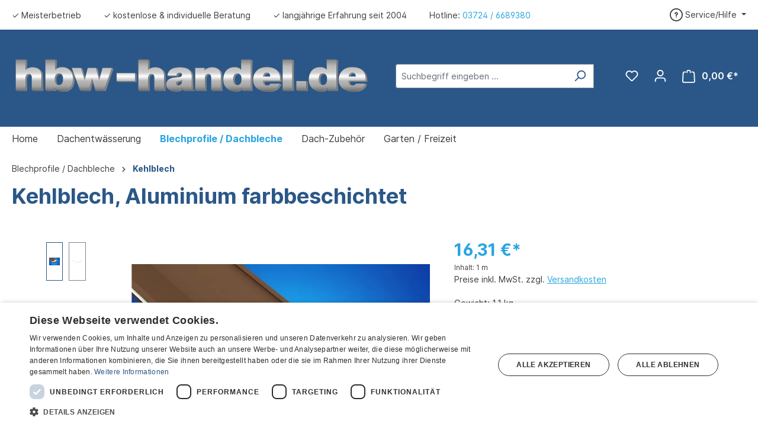

--- FILE ---
content_type: text/html; charset=UTF-8
request_url: https://www.hbw-handel.de/kehlblech-aluminium-farbbeschichtet-1m-braun-ral-8014-a-23-5cm-b-23-5cm.html
body_size: 26307
content:


<!DOCTYPE html>

<html lang="de-DE"
      itemscope="itemscope"
      itemtype="https://schema.org/WebPage">

    
                            
    <head>
                                    <meta charset="utf-8">
            
                            <meta name="viewport"
                      content="width=device-width, initial-scale=1, shrink-to-fit=no">
            
                            <meta name="author"
                      content="">
                <meta name="robots"
                      content="index,follow">
                <meta name="revisit-after"
                      content="15 days">
                <meta name="keywords"
                      content="">
                <meta name="description"
                      content="Kehlblech, Winkelblech Gaube, Dachblech Kehle Aluminium anthrazit weiß braun, in versch. Größen &amp; Längen &amp;#10003; Große Auswahl &amp;#10003; Standardprofil passt nicht - unser Konfigurator hilft &amp;#10003; Anwendungstipps &amp;#10003; kostenlose Beratung">
            
                <meta property="og:type"
          content="product">
    <meta property="og:site_name"
          content="Baubedarf für Dächer - HBW Handel">
    <meta property="og:url"
          content="https://www.hbw-handel.de/kehlblech-aluminium-farbbeschichtet-1m-braun-ral-8014-a-23-5cm-b-23-5cm.html">
    <meta property="og:title"
          content="Kehlblech, Aluminium farbbeschichtet / anthrazit / braun / weiß - Bleche nach Maß">

    <meta property="og:description"
          content="Kehlblech, Winkelblech Gaube, Dachblech Kehle Aluminium anthrazit weiß braun, in versch. Größen &amp; Längen &amp;#10003; Große Auswahl &amp;#10003; Standardprofil passt nicht - unser Konfigurator hilft &amp;#10003; Anwendungstipps &amp;#10003; kostenlose Beratung">
    <meta property="og:image"
          content="https://www.hbw-handel.de/media/0c/86/f4/1615194279/3101 Kehlblech farbig.webp?ts=1767883987">

            <meta property="product:brand"
              content="hbw-handel">
    
            <meta property="product:price:amount"
          content="16.31">
    <meta property="product:price:currency"
          content="EUR">
    <meta property="product:product_link"
          content="https://www.hbw-handel.de/kehlblech-aluminium-farbbeschichtet-1m-braun-ral-8014-a-23-5cm-b-23-5cm.html">

    <meta name="twitter:card"
          content="product">
    <meta name="twitter:site"
          content="Baubedarf für Dächer - HBW Handel">
    <meta name="twitter:title"
          content="Kehlblech, Aluminium farbbeschichtet / anthrazit / braun / weiß - Bleche nach Maß">
    <meta name="twitter:description"
          content="Kehlblech, Winkelblech Gaube, Dachblech Kehle Aluminium anthrazit weiß braun, in versch. Größen &amp; Längen &amp;#10003; Große Auswahl &amp;#10003; Standardprofil passt nicht - unser Konfigurator hilft &amp;#10003; Anwendungstipps &amp;#10003; kostenlose Beratung">
    <meta name="twitter:image"
          content="https://www.hbw-handel.de/media/0c/86/f4/1615194279/3101 Kehlblech farbig.webp?ts=1767883987">

                            <meta itemprop="copyrightHolder"
                      content="Baubedarf für Dächer - HBW Handel">
                <meta itemprop="copyrightYear"
                      content="">
                <meta itemprop="isFamilyFriendly"
                      content="false">
                <meta itemprop="image"
                      content="https://www.hbw-handel.de/media/74/c5/77/1610117816/Logo.svg?ts=1610117817">
            
                                            <meta name="theme-color"
                      content="#fff">
                            
                                                
                    <link rel="shortcut icon"
                  href="https://www.hbw-handel.de/media/a2/32/9a/1621258875/Favicon.webp?ts=1768897153">
        
                                <link rel="apple-touch-icon"
                  href="https://www.hbw-handel.de/media/a2/32/9a/1621258875/Favicon.webp?ts=1768897153">
                    
            
    
    <link rel="canonical" href="https://www.hbw-handel.de/kehlblech-aluminium-farbbeschichtet-1m-braun-ral-8014-a-23-5cm-b-23-5cm.html">

                    <title itemprop="name">Kehlblech, Aluminium farbbeschichtet / anthrazit / braun / weiß - Bleche nach Maß</title>
        
                                                                        <link rel="stylesheet"
                      href="https://www.hbw-handel.de/theme/b7b88d69131e19592a4dbf19ea76f1e7/css/all.css?1768313929">
                                    
                    
    <script>
        window.features = {"V6_5_0_0":true,"v6.5.0.0":true,"V6_6_0_0":true,"v6.6.0.0":true,"V6_7_0_0":false,"v6.7.0.0":false,"ADDRESS_SELECTION_REWORK":false,"address.selection.rework":false,"DISABLE_VUE_COMPAT":false,"disable.vue.compat":false,"ACCESSIBILITY_TWEAKS":false,"accessibility.tweaks":false,"ADMIN_VITE":false,"admin.vite":false,"TELEMETRY_METRICS":false,"telemetry.metrics":false,"PERFORMANCE_TWEAKS":false,"performance.tweaks":false,"CACHE_REWORK":false,"cache.rework":false,"PAYPAL_SETTINGS_TWEAKS":false,"paypal.settings.tweaks":false};
    </script>
        
                <script type="text/javascript" charset="UTF-8" src="//cdn.cookie-script.com/s/ef143f0de4a00cb0f6b093445cd09ce5.js"></script>
	                                
            <script>
            window.dataLayer = window.dataLayer || [];
            function gtag() { dataLayer.push(arguments); }

            (() => {
                const analyticsStorageEnabled = document.cookie.split(';').some((item) => item.trim().includes('google-analytics-enabled=1'));
                const adsEnabled = document.cookie.split(';').some((item) => item.trim().includes('google-ads-enabled=1'));

                // Always set a default consent for consent mode v2
                gtag('consent', 'default', {
                    'ad_user_data': adsEnabled ? 'granted' : 'denied',
                    'ad_storage': adsEnabled ? 'granted' : 'denied',
                    'ad_personalization': adsEnabled ? 'granted' : 'denied',
                    'analytics_storage': analyticsStorageEnabled ? 'granted' : 'denied'
                });
            })();
        </script>
            

    
                    

                        <script                     type="text/javascript">
                window.ga4CustomUrl = '';
            </script>
            
                                                                                        
    
                                                                                                <script                         type="text/javascript">
                    window.googleAnalyticsEnabled = false;
                    window.googleAdsEnabled = false;
                    window.ga4Enabled = false;
                    window.googleTagEnabled = false;

                    window.metaAdsEnabled = false;
                    window.microsoftAdsEnabled = false;
                    window.pinterestAdsEnabled = false;
                    window.tiktokAdsEnabled = false;


                                        window.ga4CookieConfig = 'cookieScript';
                    

                                        window.generateLeadValue = '1';
                                        window.ga4Currency = 'EUR';

                </script>
                                                            <script                             type="text/javascript">
                        window.ga4TagId = 'GTM-NPDDTSS';
                        window.dataLayer = window.dataLayer || [];
                        window.googleTagEnabled = true;
                        window.ga4Enabled = true;
                        window.ga4controllerName = 'product';
                        window.ga4controllerAction = 'index';
                        window.ga4activeNavigationId = 'd017172f7be7474fac30902ad90ca123';
                        window.ga4activeNavigationName = 'Kehlblech';
                        window.ga4affiliation = 'Baubedarf für Dächer - HBW Handel';
                        window.ga4salesChannelName = 'Baubedarf für Dächer - HBW Handel';
                        window.ga4salesChannelId = '262284b042564d19ae6dd3f142c7ecbd';
                        if (localStorage.getItem("ga4UserId")) window.ga4UserId = localStorage.getItem("ga4UserId");
                        if (localStorage.getItem("ga4CustomerLifetimeValue")) window.ga4CustomerLifetimeValue = localStorage.getItem("ga4CustomerLifetimeValue");
                        if (localStorage.getItem("ga4CustomerOrderCount")) window.ga4CustomerOrderCount = localStorage.getItem("ga4CustomerOrderCount");

                                                window.ga4upCoupon = false;
                                                                        window.ga4gpCoupon = false;
                                                                        window.customTagManager = false;
                                                                        window.ga4AdvancedConsentMode = false;
                                                                        window.ga4ActiveConsentMode = false;
                                                
                        
                        
                                            </script>
                                                                                            <script                             type="text/javascript">
                        window.googleAnalyticsEnabled = true;
                    </script>
                                    

                                    <script                         type="text/javascript">
                    window.ga4UserLoggedIn = false;
                    if (localStorage.getItem("loginSent")) localStorage.removeItem("loginSent");
                    if (localStorage.getItem("signUpSent")) localStorage.removeItem("signUpSent");
                </script>
            
                            <script                         type="text/javascript">


                    window.googleAdsEnabled = true;

                                        window.conversionConfiguration = 'brutto';
                    

                </script>

                                
    
                
                        <script                     type="text/javascript">
                window.ga4Product = {};
            </script>
                
                                    
                                
                                                    
                                                                        
                
                                                                                                                                                                                        
                                                    
                                                    
                                    <script                             type="text/javascript">
                        window.ga4Product['d017172f7be7474fac30902ad90ca123'] = {
                            item_id: '3115',
                            item_name: 'Kehlblech, Aluminium farbbeschichtet',
                            item_variant: 'Abmessungen A=23,5cm, B=23,5cm - Farbe braun RAL 8014 - Länge 1m ',
                            item_brand: 'hbw-handel',
                            currency: 'EUR',
                            price: '16.31',
                            extra: {
                                minPurchase: '1',
                                shopware_id: 'd017172f7be7474fac30902ad90ca123',
                                realPrice: '16.31',
                                item_startPrice: '16.31',
                                item_hasGraduatedPrice: '',
                                taxRate: '19',
                                cheapest: '16.31',
                                parentId: '745461bbe67f498fa9b8fd464d40164e'
                            }
                        };
                                                    window.ga4Product['d017172f7be7474fac30902ad90ca123']['item_list_id'] = 'product';
                            window.ga4Product['d017172f7be7474fac30902ad90ca123']['item_list_name'] = 'product';
                                                                                                                                                                            window.ga4Product['d017172f7be7474fac30902ad90ca123']['item_category'] = 'Baubedarf für Dächer - HBW Handel';
                                                                                                                                                                window.ga4Product['d017172f7be7474fac30902ad90ca123']['item_category2'] = 'Blechprofile / Dachbleche';
                                                                                                                                                                window.ga4Product['d017172f7be7474fac30902ad90ca123']['item_category3'] = 'Kehlblech';
                                                                                                                                        </script>
                                            
                                
                                                    
                                                                        
                
                                                                                                
                                                    
                                                    
                                    <script                             type="text/javascript">
                        window.ga4Product['9abeb163436c4b3c975a9fe83adc5ebe'] = {
                            item_id: '1140',
                            item_name: 'Dachpappstifte verzinkt',
                            item_variant: 'Verpackungseinheit 0,5kg ',
                            item_brand: 'hbw-handel',
                            currency: 'EUR',
                            price: '3.53',
                            extra: {
                                minPurchase: '1',
                                shopware_id: '9abeb163436c4b3c975a9fe83adc5ebe',
                                realPrice: '3.53',
                                item_startPrice: '3.53',
                                item_hasGraduatedPrice: '',
                                taxRate: '19',
                                cheapest: '3.53',
                                parentId: 'c117ada3ee9542f2a0b1d7bde18646e3'
                            }
                        };
                                                    window.ga4Product['9abeb163436c4b3c975a9fe83adc5ebe']['item_list_id'] = 'product';
                            window.ga4Product['9abeb163436c4b3c975a9fe83adc5ebe']['item_list_name'] = 'product';
                                                                                                                                                                            window.ga4Product['9abeb163436c4b3c975a9fe83adc5ebe']['item_category'] = 'Baubedarf für Dächer - HBW Handel';
                                                                                                                                                                window.ga4Product['9abeb163436c4b3c975a9fe83adc5ebe']['item_category2'] = 'Werkzeug &amp; Befestigung';
                                                                                                                                                                window.ga4Product['9abeb163436c4b3c975a9fe83adc5ebe']['item_category3'] = 'Befestigungsmaterial';
                                                                                                                                        </script>
                                            
                                
                                                    
                                                                        
                
                                                                                                
                                                    
                                                    
                                    <script                             type="text/javascript">
                        window.ga4Product['bdff114548ec41eea4cbb847d90205c1'] = {
                            item_id: '1237',
                            item_name: 'Idealschere kombinierte Blechschere',
                            item_variant: 'Variante 2 Scheren (rechts + links) ',
                            item_brand: 'P.F. Freund &amp; Cie. GmbH',
                            currency: 'EUR',
                            price: '82.12',
                            extra: {
                                minPurchase: '1',
                                shopware_id: 'bdff114548ec41eea4cbb847d90205c1',
                                realPrice: '82.12',
                                item_startPrice: '82.12',
                                item_hasGraduatedPrice: '',
                                taxRate: '19',
                                cheapest: '82.12',
                                parentId: '6878889beb3547d6b1034c2398604995'
                            }
                        };
                                                    window.ga4Product['bdff114548ec41eea4cbb847d90205c1']['item_list_id'] = 'product';
                            window.ga4Product['bdff114548ec41eea4cbb847d90205c1']['item_list_name'] = 'product';
                                                                                                                                                                            window.ga4Product['bdff114548ec41eea4cbb847d90205c1']['item_category'] = 'Baubedarf für Dächer - HBW Handel';
                                                                                                                                                                window.ga4Product['bdff114548ec41eea4cbb847d90205c1']['item_category2'] = 'Werkzeug &amp; Befestigung';
                                                                                                                                                                window.ga4Product['bdff114548ec41eea4cbb847d90205c1']['item_category3'] = 'Blechbearbeitungswerkzeug';
                                                                                                                                        </script>
                                            
                                
                                                    
                                                                        
                
                                                                                                
                                                    
                                                    
                                    <script                             type="text/javascript">
                        window.ga4Product['8aa795bf537f48a7a5b536f02adbe552'] = {
                            item_id: '1150',
                            item_name: 'Hafter - Blechhafter für Dachbleche',
                            item_variant: 'Material Aluminium ',
                            item_brand: 'hbw-handel',
                            currency: 'EUR',
                            price: '3.5',
                            extra: {
                                minPurchase: '1',
                                shopware_id: '8aa795bf537f48a7a5b536f02adbe552',
                                realPrice: '3.5',
                                item_startPrice: '3.5',
                                item_hasGraduatedPrice: '',
                                taxRate: '19',
                                cheapest: '3.5',
                                parentId: '0c57b96b468842b8916d7847081e4bfb'
                            }
                        };
                                                    window.ga4Product['8aa795bf537f48a7a5b536f02adbe552']['item_list_id'] = 'product';
                            window.ga4Product['8aa795bf537f48a7a5b536f02adbe552']['item_list_name'] = 'product';
                                                                                                                                                                            window.ga4Product['8aa795bf537f48a7a5b536f02adbe552']['item_category'] = 'Baubedarf für Dächer - HBW Handel';
                                                                                                                                                                window.ga4Product['8aa795bf537f48a7a5b536f02adbe552']['item_category2'] = 'Werkzeug &amp; Befestigung';
                                                                                                                                                                window.ga4Product['8aa795bf537f48a7a5b536f02adbe552']['item_category3'] = 'Befestigungsmaterial';
                                                                                                                                        </script>
                                            
                                
                                                    
                                                                        
                
                
                                                    
                                                    
                                    <script                             type="text/javascript">
                        window.ga4Product['2339c31f8297481d8dc42cc1bca3e5f0'] = {
                            item_id: '1205',
                            item_name: '1 Paar Arbeitshandschuhe Maxiflex Ultimate',
                            item_variant: '',
                            item_brand: 'hbw-handel',
                            currency: 'EUR',
                            price: '4.76',
                            extra: {
                                minPurchase: '1',
                                shopware_id: '2339c31f8297481d8dc42cc1bca3e5f0',
                                realPrice: '4.76',
                                item_startPrice: '4.76',
                                item_hasGraduatedPrice: '',
                                taxRate: '19',
                                cheapest: '4.76',
                                parentId: ''
                            }
                        };
                                                    window.ga4Product['2339c31f8297481d8dc42cc1bca3e5f0']['item_list_id'] = 'product';
                            window.ga4Product['2339c31f8297481d8dc42cc1bca3e5f0']['item_list_name'] = 'product';
                                                                                                                                                                            window.ga4Product['2339c31f8297481d8dc42cc1bca3e5f0']['item_category'] = 'Baubedarf für Dächer - HBW Handel';
                                                                                                                                                                window.ga4Product['2339c31f8297481d8dc42cc1bca3e5f0']['item_category2'] = 'Werkzeug &amp; Befestigung';
                                                                                                                                                                window.ga4Product['2339c31f8297481d8dc42cc1bca3e5f0']['item_category3'] = 'Blechbearbeitungswerkzeug';
                                                                                                                                        </script>
                                            
                                
                                                    
                                                                        
                
                
                                                    
                                                    
                                    <script                             type="text/javascript">
                        window.ga4Product['e02b4aa222974f75be46981ed9eecf02'] = {
                            item_id: '1200',
                            item_name: 'Zollstock mit Werbeaufdruck',
                            item_variant: '',
                            item_brand: 'hbw-handel',
                            currency: 'EUR',
                            price: '4.95',
                            extra: {
                                minPurchase: '1',
                                shopware_id: 'e02b4aa222974f75be46981ed9eecf02',
                                realPrice: '4.95',
                                item_startPrice: '4.95',
                                item_hasGraduatedPrice: '',
                                taxRate: '19',
                                cheapest: '4.95',
                                parentId: ''
                            }
                        };
                                                    window.ga4Product['e02b4aa222974f75be46981ed9eecf02']['item_list_id'] = 'product';
                            window.ga4Product['e02b4aa222974f75be46981ed9eecf02']['item_list_name'] = 'product';
                                                                                                                                                                            window.ga4Product['e02b4aa222974f75be46981ed9eecf02']['item_category'] = 'Baubedarf für Dächer - HBW Handel';
                                                                                                                                                                window.ga4Product['e02b4aa222974f75be46981ed9eecf02']['item_category2'] = 'Werkzeug &amp; Befestigung';
                                                                                                                                                                window.ga4Product['e02b4aa222974f75be46981ed9eecf02']['item_category3'] = 'Blechbearbeitungswerkzeug';
                                                                                                                                        </script>
                                            
                                
                                                    
                                                                        
                
                                                                                                                                            
                                                    
                                                    
                                    <script                             type="text/javascript">
                        window.ga4Product['a328c114e8274e59af2a72527e038796'] = {
                            item_id: '3100.6',
                            item_name: 'Muster Kehlblech',
                            item_variant: 'Muster - Kehlblech A=23,5cm,B=23,5cm;C=135° - Muster - Material Aluminium 0,8mm anthrazit RAL 7016 ',
                            item_brand: 'hbw-handel',
                            currency: 'EUR',
                            price: '0',
                            extra: {
                                minPurchase: '1',
                                shopware_id: 'a328c114e8274e59af2a72527e038796',
                                realPrice: '0',
                                item_startPrice: '0',
                                item_hasGraduatedPrice: '',
                                taxRate: '19',
                                cheapest: '0',
                                parentId: '866bf5e7da9e4e799b7603f5e663b629'
                            }
                        };
                                                    window.ga4Product['a328c114e8274e59af2a72527e038796']['item_list_id'] = 'product';
                            window.ga4Product['a328c114e8274e59af2a72527e038796']['item_list_name'] = 'product';
                                                                                                                                                                            window.ga4Product['a328c114e8274e59af2a72527e038796']['item_category'] = 'Baubedarf für Dächer - HBW Handel';
                                                                                                                                                                window.ga4Product['a328c114e8274e59af2a72527e038796']['item_category2'] = 'Blechprofile / Dachbleche';
                                                                                                                                                                window.ga4Product['a328c114e8274e59af2a72527e038796']['item_category3'] = 'Kehlblech';
                                                                                                                                        </script>
                                        
    
            
                    
    
	
    	 
                            
            
                
        
                                <script>
                window.activeNavigationId = '74cf045b2b1b4540bc75a0e8139d0223';
                window.router = {
                    'frontend.cart.offcanvas': '/checkout/offcanvas',
                    'frontend.cookie.offcanvas': '/cookie/offcanvas',
                    'frontend.checkout.finish.page': '/checkout/finish',
                    'frontend.checkout.info': '/widgets/checkout/info',
                    'frontend.menu.offcanvas': '/widgets/menu/offcanvas',
                    'frontend.cms.page': '/widgets/cms',
                    'frontend.cms.navigation.page': '/widgets/cms/navigation',
                    'frontend.account.addressbook': '/widgets/account/address-book',
                    'frontend.country.country-data': '/country/country-state-data',
                    'frontend.app-system.generate-token': '/app-system/Placeholder/generate-token',
                    };
                window.salesChannelId = '262284b042564d19ae6dd3f142c7ecbd';
            </script>
        
                                <script>
                
                window.breakpoints = {"xs":0,"sm":576,"md":768,"lg":992,"xl":1200,"xxl":1400};
            </script>
        
                                    <script>
                    window.customerLoggedInState = 0;

                    window.wishlistEnabled = 1;
                </script>
                    
                        
                            <script>
                window.themeAssetsPublicPath = 'https://www.hbw-handel.de/theme/e9ce8c3a46f34a058a4b6761e113d683/assets/';
            </script>
        
                        
    <script>
        window.validationMessages = {"required":"Die Eingabe darf nicht leer sein.","email":"Ung\u00fcltige E-Mail-Adresse. Die E-Mail ben\u00f6tigt das Format \"nutzer@beispiel.de\".","confirmation":"Ihre Eingaben sind nicht identisch.","minLength":"Die Eingabe ist zu kurz."};
    </script>
        
                                                            <script>
                        window.themeJsPublicPath = 'https://www.hbw-handel.de/theme/b7b88d69131e19592a4dbf19ea76f1e7/js/';
                    </script>
                                            <script type="text/javascript" src="https://www.hbw-handel.de/theme/b7b88d69131e19592a4dbf19ea76f1e7/js/storefront/storefront.js?1768313929" defer></script>
                                            <script type="text/javascript" src="https://www.hbw-handel.de/theme/b7b88d69131e19592a4dbf19ea76f1e7/js/nimbits-article-p-d-fs-next/nimbits-article-p-d-fs-next.js?1768313929" defer></script>
                                            <script type="text/javascript" src="https://www.hbw-handel.de/theme/b7b88d69131e19592a4dbf19ea76f1e7/js/compra-order-texts-s-w6/compra-order-texts-s-w6.js?1768313929" defer></script>
                                            <script type="text/javascript" src="https://www.hbw-handel.de/theme/b7b88d69131e19592a4dbf19ea76f1e7/js/web-la--contact-form-file-upload/web-la--contact-form-file-upload.js?1768313929" defer></script>
                                            <script type="text/javascript" src="https://www.hbw-handel.de/theme/b7b88d69131e19592a4dbf19ea76f1e7/js/swag-customized-products/swag-customized-products.js?1768313929" defer></script>
                                            <script type="text/javascript" src="https://www.hbw-handel.de/theme/b7b88d69131e19592a4dbf19ea76f1e7/js/wbn-configurator/wbn-configurator.js?1768313929" defer></script>
                                            <script type="text/javascript" src="https://www.hbw-handel.de/theme/b7b88d69131e19592a4dbf19ea76f1e7/js/wbn-customize-custom-products/wbn-customize-custom-products.js?1768313929" defer></script>
                                            <script type="text/javascript" src="https://www.hbw-handel.de/theme/b7b88d69131e19592a4dbf19ea76f1e7/js/wbn-length-article/wbn-length-article.js?1768313929" defer></script>
                                            <script type="text/javascript" src="https://www.hbw-handel.de/theme/b7b88d69131e19592a4dbf19ea76f1e7/js/wbn-wall-configurator/wbn-wall-configurator.js?1768313929" defer></script>
                                            <script type="text/javascript" src="https://www.hbw-handel.de/theme/b7b88d69131e19592a4dbf19ea76f1e7/js/d-i-sco-g-a4/d-i-sco-g-a4.js?1768313929" defer></script>
                                            <script type="text/javascript" src="https://www.hbw-handel.de/theme/b7b88d69131e19592a4dbf19ea76f1e7/js/swag-pay-pal/swag-pay-pal.js?1768313929" defer></script>
                                            <script type="text/javascript" src="https://www.hbw-handel.de/theme/b7b88d69131e19592a4dbf19ea76f1e7/js/wbn-theme-hbw-handel/wbn-theme-hbw-handel.js?1768313929" defer></script>
                                                        

    
    
        </head>

    <body class="is-ctl-product is-act-index">

            
                
    
    
            <div id="page-top" class="skip-to-content bg-primary-subtle text-primary-emphasis overflow-hidden" tabindex="-1">
            <div class="container skip-to-content-container d-flex justify-content-center visually-hidden-focusable">
                                                                                        <a href="#content-main" class="skip-to-content-link d-inline-flex text-decoration-underline m-1 p-2 fw-bold gap-2">
                                Zum Hauptinhalt springen
                            </a>
                                            
                                                                        <a href="#header-main-search-input" class="skip-to-content-link d-inline-flex text-decoration-underline m-1 p-2 fw-bold gap-2 d-none d-sm-block">
                                Zur Suche springen
                            </a>
                                            
                                                                        <a href="#main-navigation-menu" class="skip-to-content-link d-inline-flex text-decoration-underline m-1 p-2 fw-bold gap-2 d-none d-lg-block">
                                Zur Hauptnavigation springen
                            </a>
                                                                        </div>
        </div>
        
                            
                <noscript class="noscript-main">
                
    <div role="alert"
         aria-live="polite"
                  class="alert alert-info alert-has-icon">
                                                                        
                                                            <span class="icon icon-info" aria-hidden="true">
                                        <svg xmlns="http://www.w3.org/2000/svg" xmlns:xlink="http://www.w3.org/1999/xlink" width="24" height="24" viewBox="0 0 24 24"><defs><path d="M12 7c.5523 0 1 .4477 1 1s-.4477 1-1 1-1-.4477-1-1 .4477-1 1-1zm1 9c0 .5523-.4477 1-1 1s-1-.4477-1-1v-5c0-.5523.4477-1 1-1s1 .4477 1 1v5zm11-4c0 6.6274-5.3726 12-12 12S0 18.6274 0 12 5.3726 0 12 0s12 5.3726 12 12zM12 2C6.4772 2 2 6.4772 2 12s4.4772 10 10 10 10-4.4772 10-10S17.5228 2 12 2z" id="icons-default-info" /></defs><use xlink:href="#icons-default-info" fill="#758CA3" fill-rule="evenodd" /></svg>
                    </span>
                                                        
                                    
                    <div class="alert-content-container">
                                                    
                                                        <div class="alert-content">                                                    Um unseren Shop in vollem Umfang nutzen zu können, empfehlen wir Ihnen Javascript in Ihrem Browser zu aktivieren.
                                                                </div>                
                                                                </div>
            </div>
            </noscript>
        

                                                    
        
                    
    
                <header class="header-main">
                                                    

    <div class="top-bar d-none d-lg-block">
        <nav class="top-bar-nav">
            <div class="top-bar-nav-item usp-bar">
                <ul class="wbn--usp-items">
                    <li class="wbn--usp-item">✓ Meisterbetrieb</li>
                    <li class="wbn--usp-item">✓ kostenlose & individuelle Beratung</li>
                    <li class="wbn--usp-item">✓ langjährige Erfahrung seit 2004</li>
                    <li class="wbn--usp-item">Hotline: <a href="tel:+4937246689380">03724 / 6689380</a></li>
                </ul>
            </div>

                            
                
                
                            
                
                                                                                
                                    <div class="top-bar-nav-item top-bar-menu">
                                                    <div class="service-menu dropdown">
                                <button class="btn dropdown-toggle top-bar-nav-btn"
                                        type="button"
                                        id="serviceMenuDropdown-top-bar"
                                        data-bs-toggle="dropdown"
                                        aria-haspopup="true"
                                        aria-expanded="false">
                                            <span class="icon icon-help">
                                        <svg xmlns="http://www.w3.org/2000/svg" xmlns:xlink="http://www.w3.org/1999/xlink" width="24" height="24" viewBox="0 0 24 24"><defs><path d="M24 12c0 6.6274-5.3726 12-12 12S0 18.6274 0 12 5.3726 0 12 0s12 5.3726 12 12zM12 2C6.4772 2 2 6.4772 2 12s4.4772 10 10 10 10-4.4772 10-10S17.5228 2 12 2zm0 13c.5523 0 1 .4477 1 1s-.4477 1-1 1-1-.4477-1-1 .4477-1 1-1zm-1-5c0 .5523-.4477 1-1 1s-1-.4477-1-1c0-1.8856 1.1144-3 3-3s3 1.1144 3 3c0 1.1817-.434 1.7713-1.3587 2.3496l-.1078.0674c-.4464.2817-.5335.4154-.5335 1.083 0 .5523-.4477 1-1 1s-1-.4477-1-1c0-1.4161.4788-2.1515 1.4665-2.7745l.1142-.0716C12.9784 10.4052 13 10.376 13 10c0-.781-.219-1-1-1s-1 .219-1 1z" id="icons-default-help" /></defs><use xlink:href="#icons-default-help" fill="#758CA3" fill-rule="evenodd" /></svg>
                    </span>
                                        <span class="top-bar-nav-text">Service/Hilfe</span>
                                </button>

                                                                    <div class="dropdown-menu"
                                         aria-labelledby="serviceMenuDropdown-top-bar">
                                        
                                            
                                            <a class="top-bar-list-item dropdown-item"
                                               href="https://www.hbw-handel.de/informationen/zahlungshinweise-versandkosten/"
                                                                                              title="Zahlungshinweise &amp; Versandkosten">Zahlungshinweise &amp; Versandkosten</a>
                                        
                                            
                                            <a class="top-bar-list-item dropdown-item"
                                               href="https://www.hbw-handel.de/informationen/widerrufsbelehrung/"
                                                                                              title="Widerrufsbelehrung">Widerrufsbelehrung</a>
                                        
                                            
                                            <a class="top-bar-list-item dropdown-item"
                                               href="https://www.hbw-handel.de/informationen/lieferzeiten/"
                                                                                              title="Lieferzeiten">Lieferzeiten</a>
                                        
                                            
                                            <a class="top-bar-list-item dropdown-item"
                                               href="https://www.hbw-handel.de/informationen/sicherheitsdatenblaetter-und-flyer/"
                                                                                              title="Sicherheitsdatenblätter und Flyer">Sicherheitsdatenblätter und Flyer</a>
                                        
                                            
                                            <a class="top-bar-list-item dropdown-item"
                                               href="https://www.hbw-handel.de/informationen/widerruf-retour/"
                                                                                              title="Widerruf / Retour">Widerruf / Retour</a>
                                                                            </div>
                                                            </div>
                                            </div>
                                    </nav>
    </div>
        <div class="container">
                

            <div class="row align-items-center header-row">
                            <div class="col-12 col-lg-auto header-logo-col pb-sm-2 my-3 m-lg-0">
                        <div class="header-logo-main text-center">
                    <a class="header-logo-main-link"
               href="/"
               title="Zur Startseite gehen">
                                    <picture class="header-logo-picture d-block m-auto">
                                                                            
                                                                            
                                                                                    <img src="https://www.hbw-handel.de/media/74/c5/77/1610117816/Logo.svg?ts=1610117817"
                                     alt="Zur Startseite gehen"
                                     class="img-fluid header-logo-main-img">
                                                                        </picture>
                            </a>
            </div>
                </div>
            
                            <div class="col-12 order-2 col-sm order-sm-1 header-search-col">
                    <div class="row">
                        <div class="col-sm-auto d-none d-sm-block d-lg-none">
                                                            <div class="nav-main-toggle">
                                                                            <button
                                            class="btn nav-main-toggle-btn header-actions-btn"
                                            type="button"
                                            data-off-canvas-menu="true"
                                            aria-label="Menü"
                                        >
                                                                                                    <span class="icon icon-stack">
                                        <svg xmlns="http://www.w3.org/2000/svg" xmlns:xlink="http://www.w3.org/1999/xlink" width="24" height="24" viewBox="0 0 24 24"><defs><path d="M3 13c-.5523 0-1-.4477-1-1s.4477-1 1-1h18c.5523 0 1 .4477 1 1s-.4477 1-1 1H3zm0-7c-.5523 0-1-.4477-1-1s.4477-1 1-1h18c.5523 0 1 .4477 1 1s-.4477 1-1 1H3zm0 14c-.5523 0-1-.4477-1-1s.4477-1 1-1h18c.5523 0 1 .4477 1 1s-.4477 1-1 1H3z" id="icons-default-stack" /></defs><use xlink:href="#icons-default-stack" fill="#758CA3" fill-rule="evenodd" /></svg>
                    </span>
                                                                                        </button>
                                                                    </div>
                                                    </div>
                        <div class="col">
                            
    <div class="collapse"
         id="searchCollapse">
        <div class="header-search my-2 m-sm-auto">
                            <form action="/search"
                      method="get"
                      data-search-widget="true"
                      data-search-widget-options="{&quot;searchWidgetMinChars&quot;:3}"
                      data-url="/suggest?search="
                      class="header-search-form">
                                            <div class="input-group">
                                                            <input type="search"
                                       id="header-main-search-input"
                                       name="search"
                                       class="form-control header-search-input"
                                       autocomplete="off"
                                       autocapitalize="off"
                                       placeholder="Suchbegriff eingeben ..."
                                       aria-label="Suchbegriff eingeben ..."
                                       value=""
                                >
                            
                                                            <button type="submit"
                                        class="btn header-search-btn"
                                        aria-label="Suchen">
                                    <span class="header-search-icon">
                                                <span class="icon icon-search">
                                        <svg xmlns="http://www.w3.org/2000/svg" xmlns:xlink="http://www.w3.org/1999/xlink" width="24" height="24" viewBox="0 0 24 24"><defs><path d="M10.0944 16.3199 4.707 21.707c-.3905.3905-1.0237.3905-1.4142 0-.3905-.3905-.3905-1.0237 0-1.4142L8.68 14.9056C7.6271 13.551 7 11.8487 7 10c0-4.4183 3.5817-8 8-8s8 3.5817 8 8-3.5817 8-8 8c-1.8487 0-3.551-.627-4.9056-1.6801zM15 16c3.3137 0 6-2.6863 6-6s-2.6863-6-6-6-6 2.6863-6 6 2.6863 6 6 6z" id="icons-default-search" /></defs><use xlink:href="#icons-default-search" fill="#758CA3" fill-rule="evenodd" /></svg>
                    </span>
                                        </span>
                                </button>
                            
                                                            <button class="btn header-close-btn js-search-close-btn d-none"
                                        type="button"
                                        aria-label="Die Dropdown-Suche schließen">
                                    <span class="header-close-icon">
                                                <span class="icon icon-x">
                                        <svg xmlns="http://www.w3.org/2000/svg" xmlns:xlink="http://www.w3.org/1999/xlink" width="24" height="24" viewBox="0 0 24 24"><defs><path d="m10.5858 12-7.293-7.2929c-.3904-.3905-.3904-1.0237 0-1.4142.3906-.3905 1.0238-.3905 1.4143 0L12 10.5858l7.2929-7.293c.3905-.3904 1.0237-.3904 1.4142 0 .3905.3906.3905 1.0238 0 1.4143L13.4142 12l7.293 7.2929c.3904.3905.3904 1.0237 0 1.4142-.3906.3905-1.0238.3905-1.4143 0L12 13.4142l-7.2929 7.293c-.3905.3904-1.0237.3904-1.4142 0-.3905-.3906-.3905-1.0238 0-1.4143L10.5858 12z" id="icons-default-x" /></defs><use xlink:href="#icons-default-x" fill="#758CA3" fill-rule="evenodd" /></svg>
                    </span>
                                        </span>
                                </button>
                                                    </div>
                                    </form>
                    </div>
    </div>
                        </div>
                    </div>
                </div>
            
                            <div class="col-12 order-1 col-sm-auto order-sm-2 header-actions-col">
                    <div class="row g-0">
                                                    <div class="col d-sm-none">
                                <div class="menu-button">
                                                                            <button
                                            class="btn nav-main-toggle-btn header-actions-btn"
                                            type="button"
                                            data-off-canvas-menu="true"
                                            aria-label="Menü"
                                        >
                                                                                                    <span class="icon icon-stack">
                                        <svg xmlns="http://www.w3.org/2000/svg" xmlns:xlink="http://www.w3.org/1999/xlink" width="24" height="24" viewBox="0 0 24 24"><use xlink:href="#icons-default-stack" fill="#758CA3" fill-rule="evenodd" /></svg>
                    </span>
                                                                                        </button>
                                                                    </div>
                            </div>
                        
                                                    <div class="col-auto d-sm-none">
                                <div class="search-toggle">
                                    <button class="btn header-actions-btn search-toggle-btn js-search-toggle-btn collapsed"
                                            type="button"
                                            data-bs-toggle="collapse"
                                            data-bs-target="#searchCollapse"
                                            aria-expanded="false"
                                            aria-controls="searchCollapse"
                                            aria-label="Suchen">
                                                <span class="icon icon-search">
                                        <svg xmlns="http://www.w3.org/2000/svg" xmlns:xlink="http://www.w3.org/1999/xlink" width="24" height="24" viewBox="0 0 24 24"><use xlink:href="#icons-default-search" fill="#758CA3" fill-rule="evenodd" /></svg>
                    </span>
                                        </button>
                                </div>
                            </div>
                        
                                                                                    <div class="col-auto">
                                    <div class="header-wishlist">
                                        <a class="btn header-wishlist-btn header-actions-btn"
                                           href="/wishlist"
                                           title="Merkzettel"
                                           aria-label="Merkzettel">
                                                
            <span class="header-wishlist-icon">
                    <span class="icon icon-heart">
                                        <svg xmlns="http://www.w3.org/2000/svg" xmlns:xlink="http://www.w3.org/1999/xlink" width="24" height="24" viewBox="0 0 24 24"><defs><path d="M20.0139 12.2998c1.8224-1.8224 1.8224-4.7772 0-6.5996-1.8225-1.8225-4.7772-1.8225-6.5997 0L12 7.1144l-1.4142-1.4142c-1.8225-1.8225-4.7772-1.8225-6.5997 0-1.8224 1.8224-1.8224 4.7772 0 6.5996l7.519 7.519a.7.7 0 0 0 .9899 0l7.5189-7.519zm1.4142 1.4142-7.519 7.519c-1.0543 1.0544-2.7639 1.0544-3.8183 0L2.572 13.714c-2.6035-2.6035-2.6035-6.8245 0-9.428 2.6035-2.6035 6.8246-2.6035 9.4281 0 2.6035-2.6035 6.8246-2.6035 9.428 0 2.6036 2.6035 2.6036 6.8245 0 9.428z" id="icons-default-heart" /></defs><use xlink:href="#icons-default-heart" fill="#758CA3" fill-rule="evenodd" /></svg>
                    </span>
            </span>
    
    
    
    <span class="badge bg-primary header-wishlist-badge"
          id="wishlist-basket"
          data-wishlist-storage="true"
          data-wishlist-storage-options="{&quot;listPath&quot;:&quot;\/wishlist\/list&quot;,&quot;mergePath&quot;:&quot;\/wishlist\/merge&quot;,&quot;pageletPath&quot;:&quot;\/wishlist\/merge\/pagelet&quot;}"
          data-wishlist-widget="true"
          data-wishlist-widget-options="{&quot;showCounter&quot;:true}"
    ></span>
                                        </a>
                                    </div>
                                </div>
                                                    
                                                    <div class="col-auto">
                                <div class="account-menu">
                                        <div class="dropdown">
                    <button class="btn account-menu-btn header-actions-btn"
                    type="button"
                    id="accountWidget"
                    data-account-menu="true"
                    data-bs-toggle="dropdown"
                    aria-haspopup="true"
                    aria-expanded="false"
                    aria-label="Ihr Konto"
                    title="Ihr Konto">
                        <span class="icon icon-avatar">
                                        <svg xmlns="http://www.w3.org/2000/svg" xmlns:xlink="http://www.w3.org/1999/xlink" width="24" height="24" viewBox="0 0 24 24"><defs><path d="M12 3C9.7909 3 8 4.7909 8 7c0 2.2091 1.7909 4 4 4 2.2091 0 4-1.7909 4-4 0-2.2091-1.7909-4-4-4zm0-2c3.3137 0 6 2.6863 6 6s-2.6863 6-6 6-6-2.6863-6-6 2.6863-6 6-6zM4 22.099c0 .5523-.4477 1-1 1s-1-.4477-1-1V20c0-2.7614 2.2386-5 5-5h10.0007c2.7614 0 5 2.2386 5 5v2.099c0 .5523-.4477 1-1 1s-1-.4477-1-1V20c0-1.6569-1.3431-3-3-3H7c-1.6569 0-3 1.3431-3 3v2.099z" id="icons-default-avatar" /></defs><use xlink:href="#icons-default-avatar" fill="#758CA3" fill-rule="evenodd" /></svg>
                    </span>
                </button>
        
                    <div class="dropdown-menu dropdown-menu-end account-menu-dropdown js-account-menu-dropdown"
                 aria-labelledby="accountWidget">
                

        
            <div class="offcanvas-header">
                            <button class="btn btn-light offcanvas-close js-offcanvas-close">
                                                    <span class="icon icon-x icon-sm">
                                        <svg xmlns="http://www.w3.org/2000/svg" xmlns:xlink="http://www.w3.org/1999/xlink" width="24" height="24" viewBox="0 0 24 24"><use xlink:href="#icons-default-x" fill="#758CA3" fill-rule="evenodd" /></svg>
                    </span>
                        
                                            Menü schließen
                                    </button>
                    </div>
    
            <div class="offcanvas-body">
                <div class="account-menu">
                                    <div class="dropdown-header account-menu-header">
                    Ihr Konto
                </div>
                    
                                    <div class="account-menu-login">
                                            <a href="/account/login"
                           title="Anmelden"
                           class="btn btn-primary account-menu-login-button">
                            Anmelden
                        </a>
                    
                                            <div class="account-menu-register">
                            oder
                            <a href="/account/login"
                               title="Registrieren">
                                registrieren
                            </a>
                        </div>
                                    </div>
                    
                    <div class="account-menu-links">
                    <div class="header-account-menu">
        <div class="card account-menu-inner">
                                        
                                                <nav class="list-group list-group-flush account-aside-list-group">
                                                                                    <a href="/account"
                                   title="Übersicht"
                                   class="list-group-item list-group-item-action account-aside-item"
                                   >
                                    Übersicht
                                </a>
                            
                                                            <a href="/account/profile"
                                   title="Persönliches Profil"
                                   class="list-group-item list-group-item-action account-aside-item"
                                   >
                                    Persönliches Profil
                                </a>
                            
                                                            <a href="/account/address"
                                   title="Adressen"
                                   class="list-group-item list-group-item-action account-aside-item"
                                   >
                                    Adressen
                                </a>
                            
                                                                                                                        <a href="/account/payment"
                                   title="Zahlungsarten"
                                   class="list-group-item list-group-item-action account-aside-item"
                                   >
                                    Zahlungsarten
                                </a>
                                                            
                                                            <a href="/account/order"
                                   title="Bestellungen"
                                   class="list-group-item list-group-item-action account-aside-item"
                                   >
                                    Bestellungen
                                </a>
                                                                        </nav>
                            
                                                </div>
    </div>
            </div>
            </div>
        </div>
                </div>
            </div>
                                </div>
                            </div>
                        
                                                    <div class="col-auto">
                                <div
                                    class="header-cart"
                                    data-off-canvas-cart="true"
                                >
                                    <a class="btn header-cart-btn header-actions-btn"
                                       href="/checkout/cart"
                                       data-cart-widget="true"
                                       title="Warenkorb"
                                       aria-label="Warenkorb">
                                            <span class="header-cart-icon">
                <span class="icon icon-bag">
                                        <svg aria-label="Warenkorb" xmlns="http://www.w3.org/2000/svg" xmlns:xlink="http://www.w3.org/1999/xlink" width="24" height="24" viewBox="0 0 24 24"><defs><path d="M5.892 3c.5523 0 1 .4477 1 1s-.4477 1-1 1H3.7895a1 1 0 0 0-.9986.9475l-.7895 15c-.029.5515.3946 1.0221.9987 1.0525h17.8102c.5523 0 1-.4477.9986-1.0525l-.7895-15A1 1 0 0 0 20.0208 5H17.892c-.5523 0-1-.4477-1-1s.4477-1 1-1h2.1288c1.5956 0 2.912 1.249 2.9959 2.8423l.7894 15c.0035.0788.0035.0788.0042.1577 0 1.6569-1.3432 3-3 3H3c-.079-.0007-.079-.0007-.1577-.0041-1.6546-.0871-2.9253-1.499-2.8382-3.1536l.7895-15C.8775 4.249 2.1939 3 3.7895 3H5.892zm4 2c0 .5523-.4477 1-1 1s-1-.4477-1-1V3c0-1.6569 1.3432-3 3-3h2c1.6569 0 3 1.3431 3 3v2c0 .5523-.4477 1-1 1s-1-.4477-1-1V3c0-.5523-.4477-1-1-1h-2c-.5523 0-1 .4477-1 1v2z" id="icons-default-bag" /></defs><use xlink:href="#icons-default-bag" fill="#758CA3" fill-rule="evenodd" /></svg>
                    </span>
        </span>
        <span class="header-cart-total d-none d-sm-inline-block ms-sm-2">
                0,00 €*    </span>
                                    </a>
                                </div>
                            </div>
                                            </div>
                </div>
                    </div>
            </div>
                    </header>
            

    
                                            <div class="nav-main">
                                                                                            
    <div class="main-navigation"
         id="mainNavigation"
         data-flyout-menu="true">
                    <div class="container">
                                    <nav class="nav main-navigation-menu"
                        id="main-navigation-menu"
                        aria-label="Hauptnavigation"
                        itemscope="itemscope"
                        itemtype="https://schema.org/SiteNavigationElement">
                        
                                                                                    <a class="nav-link main-navigation-link nav-item-38b38c0f08bc4b54a8b2ca703a02f508  home-link"
                                    href="/"
                                    itemprop="url"
                                    title="Home">
                                    <div class="main-navigation-link-text">
                                        <span itemprop="name">Home</span>
                                    </div>
                                </a>
                                                    
                                                    
                                                                                            
                                                                                                                                                                
                                        <a class="nav-link main-navigation-link nav-item-59364df3180d4a9fab68030ebeb33dd8 "
                                           href="https://www.hbw-handel.de/dachentwaesserung"
                                           itemprop="url"
                                           data-flyout-menu-trigger="59364df3180d4a9fab68030ebeb33dd8"                                                                                      title="Dachentwässerung">
                                            <div class="main-navigation-link-text">
                                                <span itemprop="name">Dachentwässerung</span>
                                            </div>
                                        </a>
                                                                                                            
                                                                                                
                                                                                                                                                                                                                                                    
                                        <a class="nav-link main-navigation-link nav-item-247d16739d444a18bf2e76bf029b87ee active"
                                           href="https://www.hbw-handel.de/blechprofile"
                                           itemprop="url"
                                           data-flyout-menu-trigger="247d16739d444a18bf2e76bf029b87ee"                                                                                      title="Blechprofile / Dachbleche">
                                            <div class="main-navigation-link-text">
                                                <span itemprop="name">Blechprofile / Dachbleche</span>
                                            </div>
                                        </a>
                                                                                                            
                                                                                                
                                                                                                                                                                
                                        <a class="nav-link main-navigation-link nav-item-a06d08a2bee4455480d5929ccaa4408c "
                                           href="https://www.hbw-handel.de/dach-zubehoer"
                                           itemprop="url"
                                           data-flyout-menu-trigger="a06d08a2bee4455480d5929ccaa4408c"                                                                                      title="Dach-Zubehör">
                                            <div class="main-navigation-link-text">
                                                <span itemprop="name">Dach-Zubehör</span>
                                            </div>
                                        </a>
                                                                                                            
                                                                                                
                                                                                                                                                                
                                        <a class="nav-link main-navigation-link nav-item-5b24ca66f1da4b758752883a3887ffd4 "
                                           href="https://www.hbw-handel.de/garten"
                                           itemprop="url"
                                           data-flyout-menu-trigger="5b24ca66f1da4b758752883a3887ffd4"                                                                                      title="Garten / Freizeit">
                                            <div class="main-navigation-link-text">
                                                <span itemprop="name">Garten / Freizeit</span>
                                            </div>
                                        </a>
                                                                                                            
                                                                                                
                                                                                                                                
                                                                                                                                
                                                                                                                                
                                                                                                            </nav>
                
                                                                                                                                                                                                                                                                                                                                                                                                                                                                                                                                                                                                                                                                                                                                                                                                                    
                                                                        <div class="navigation-flyouts">
                                                                                                                                                                                                                    <div class="navigation-flyout"
                                                     data-flyout-menu-id="59364df3180d4a9fab68030ebeb33dd8">
                                                    <div class="container">
                                                                                                                            
            <div class="row navigation-flyout-bar">
                            <div class="col">
                    <div class="navigation-flyout-category-link">
                                                                                    <a class="nav-link"
                                   href="https://www.hbw-handel.de/dachentwaesserung"
                                   itemprop="url"
                                   title="Dachentwässerung">
                                                                            Zur Kategorie Dachentwässerung
                                                <span class="icon icon-arrow-right icon-primary">
                                        <svg xmlns="http://www.w3.org/2000/svg" xmlns:xlink="http://www.w3.org/1999/xlink" width="16" height="16" viewBox="0 0 16 16"><defs><path id="icons-solid-arrow-right" d="M6.7071 6.2929c-.3905-.3905-1.0237-.3905-1.4142 0-.3905.3905-.3905 1.0237 0 1.4142l3 3c.3905.3905 1.0237.3905 1.4142 0l3-3c.3905-.3905.3905-1.0237 0-1.4142-.3905-.3905-1.0237-.3905-1.4142 0L9 8.5858l-2.2929-2.293z" /></defs><use transform="rotate(-90 9 8.5)" xlink:href="#icons-solid-arrow-right" fill="#758CA3" fill-rule="evenodd" /></svg>
                    </span>
                                                                        </a>
                                                                        </div>
                </div>
            
                            <div class="col-auto">
                    <div class="navigation-flyout-close js-close-flyout-menu">
                                                                                            <span class="icon icon-x">
                                        <svg xmlns="http://www.w3.org/2000/svg" xmlns:xlink="http://www.w3.org/1999/xlink" width="24" height="24" viewBox="0 0 24 24"><use xlink:href="#icons-default-x" fill="#758CA3" fill-rule="evenodd" /></svg>
                    </span>
                                                                            </div>
                </div>
                    </div>
    
            <div class="row navigation-flyout-content">
                            <div class="col-8 col-xl-9">
                    <div class="navigation-flyout-categories">
                                                        
                    
    
    <div class="row navigation-flyout-categories is-level-0">
                                            
                            <div class="col-4 navigation-flyout-col">
                                                                        <a class="nav-item nav-link navigation-flyout-link is-level-0"
                               href="https://www.hbw-handel.de/dachentwaesserung/dachrinnen-komplettsets"
                               itemprop="url"
                                                              title="Dachrinnen im Set">
                                <span itemprop="name">Dachrinnen im Set</span>
                            </a>
                                            
                                        </div>
                                                        
                            <div class="col-4 navigation-flyout-col">
                                                                        <a class="nav-item nav-link navigation-flyout-link is-level-0"
                               href="https://www.hbw-handel.de/dachentwaesserung/dachrinnen-regenrinnen"
                               itemprop="url"
                                                              title="Dachrinnen, Regenrinnen &amp; Fallrohr">
                                <span itemprop="name">Dachrinnen, Regenrinnen &amp; Fallrohr</span>
                            </a>
                                            
                                        </div>
                                                        
                            <div class="col-4 navigation-flyout-col">
                                                                        <a class="nav-item nav-link navigation-flyout-link is-level-0"
                               href="https://www.hbw-handel.de/dachentwaesserung/kleindachrinnen"
                               itemprop="url"
                                                              title="Kleindachrinnen">
                                <span itemprop="name">Kleindachrinnen</span>
                            </a>
                                            
                                        </div>
                                                        
                            <div class="col-4 navigation-flyout-col">
                                                                        <a class="nav-item nav-link navigation-flyout-link is-level-0"
                               href="https://www.hbw-handel.de/dachentwaesserung/kastenrinne-mit-schiene/"
                               itemprop="url"
                                                              title="Kastenrinne mit Schiene">
                                <span itemprop="name">Kastenrinne mit Schiene</span>
                            </a>
                                            
                                        </div>
                                                        
                            <div class="col-4 navigation-flyout-col">
                                                                        <a class="nav-item nav-link navigation-flyout-link is-level-0"
                               href="https://www.hbw-handel.de/dachentwaesserung/regenwassersammler"
                               itemprop="url"
                                                              title="Regenwassersammler &amp; Klappen">
                                <span itemprop="name">Regenwassersammler &amp; Klappen</span>
                            </a>
                                            
                                        </div>
                                                        
                            <div class="col-4 navigation-flyout-col">
                                                                        <a class="nav-item nav-link navigation-flyout-link is-level-0"
                               href="https://www.hbw-handel.de/dachentwaesserung/wasserspeier"
                               itemprop="url"
                                                              title="Wasserspeier">
                                <span itemprop="name">Wasserspeier</span>
                            </a>
                                            
                                        </div>
                                                        
                            <div class="col-4 navigation-flyout-col">
                                                                        <a class="nav-item nav-link navigation-flyout-link is-level-0"
                               href="https://www.hbw-handel.de/dachentwaesserung/laubschutz"
                               itemprop="url"
                                                              title="Dachrinnen Laubschutz">
                                <span itemprop="name">Dachrinnen Laubschutz</span>
                            </a>
                                            
                                        </div>
                                                        
                            <div class="col-4 navigation-flyout-col">
                                                                        <a class="nav-item nav-link navigation-flyout-link is-level-0"
                               href="https://www.hbw-handel.de/dachentwaesserung/flachdachentwaesserung/"
                               itemprop="url"
                                                              title="Flachdachentwässerung">
                                <span itemprop="name">Flachdachentwässerung</span>
                            </a>
                                            
                                        </div>
                                                        
                            <div class="col-4 navigation-flyout-col">
                                                                        <a class="nav-item nav-link navigation-flyout-link is-level-0"
                               href="https://www.hbw-handel.de/dachentwaesserung/standrohr/"
                               itemprop="url"
                                                              title="Standrohr">
                                <span itemprop="name">Standrohr</span>
                            </a>
                                            
                                        </div>
                        </div>
                                            </div>
                </div>
            
                                            <div class="col-4 col-xl-3">
                    <div class="navigation-flyout-teaser">
                                                    <a class="navigation-flyout-teaser-image-container"
                               href="https://www.hbw-handel.de/dachentwaesserung"
                                                              title="Dachentwässerung">
                                
        
                    
                        
                        
    
    
    
                            
                
        
                
                    
            <img src="https://www.hbw-handel.de/media/58/d1/5e/1615889987/HbwTeaser_Dachentwaesserung.webp?ts=1767883842"                             srcset="https://www.hbw-handel.de/thumbnail/58/d1/5e/1615889987/HbwTeaser_Dachentwaesserung_1920x1920.webp?ts=1768308919 1920w, https://www.hbw-handel.de/thumbnail/58/d1/5e/1615889987/HbwTeaser_Dachentwaesserung_800x800.webp?ts=1768308919 800w, https://www.hbw-handel.de/thumbnail/58/d1/5e/1615889987/HbwTeaser_Dachentwaesserung_400x400.webp?ts=1768308919 400w"                                 sizes="310px"
                                         class="navigation-flyout-teaser-image" data-object-fit="cover" loading="lazy"        />
                                </a>
                                            </div>
                </div>
                                    </div>
                                                                                                                </div>
                                                </div>
                                            
                                                                                                                                                                                                                                <div class="navigation-flyout"
                                                     data-flyout-menu-id="247d16739d444a18bf2e76bf029b87ee">
                                                    <div class="container">
                                                                                                                            
            <div class="row navigation-flyout-bar">
                            <div class="col">
                    <div class="navigation-flyout-category-link">
                                                                                    <a class="nav-link"
                                   href="https://www.hbw-handel.de/blechprofile"
                                   itemprop="url"
                                   title="Blechprofile / Dachbleche">
                                                                            Zur Kategorie Blechprofile / Dachbleche
                                                <span class="icon icon-arrow-right icon-primary">
                                        <svg xmlns="http://www.w3.org/2000/svg" xmlns:xlink="http://www.w3.org/1999/xlink" width="16" height="16" viewBox="0 0 16 16"><use transform="rotate(-90 9 8.5)" xlink:href="#icons-solid-arrow-right" fill="#758CA3" fill-rule="evenodd" /></svg>
                    </span>
                                                                        </a>
                                                                        </div>
                </div>
            
                            <div class="col-auto">
                    <div class="navigation-flyout-close js-close-flyout-menu">
                                                                                            <span class="icon icon-x">
                                        <svg xmlns="http://www.w3.org/2000/svg" xmlns:xlink="http://www.w3.org/1999/xlink" width="24" height="24" viewBox="0 0 24 24"><use xlink:href="#icons-default-x" fill="#758CA3" fill-rule="evenodd" /></svg>
                    </span>
                                                                            </div>
                </div>
                    </div>
    
            <div class="row navigation-flyout-content">
                            <div class="col-8 col-xl-9">
                    <div class="navigation-flyout-categories">
                                                        
                    
    
    <div class="row navigation-flyout-categories is-level-0">
                                            
                            <div class="col-4 navigation-flyout-col">
                                                                        <a class="nav-item nav-link navigation-flyout-link is-level-0"
                               href="https://www.hbw-handel.de/blechprofile/traufbleche"
                               itemprop="url"
                                                              title="Traufblech">
                                <span itemprop="name">Traufblech</span>
                            </a>
                                            
                                        </div>
                                                        
                            <div class="col-4 navigation-flyout-col">
                                                                        <a class="nav-item nav-link navigation-flyout-link is-level-0"
                               href="https://www.hbw-handel.de/blechprofile/ortgangblech"
                               itemprop="url"
                                                              title="Ortgangblech">
                                <span itemprop="name">Ortgangblech</span>
                            </a>
                                            
                                        </div>
                                                        
                            <div class="col-4 navigation-flyout-col">
                                                                        <a class="nav-item nav-link navigation-flyout-link is-level-0"
                               href="https://www.hbw-handel.de/blechprofile/mauerabdeckung"
                               itemprop="url"
                                                              title="Mauerabdeckung">
                                <span itemprop="name">Mauerabdeckung</span>
                            </a>
                                            
                                        </div>
                                                        
                            <div class="col-4 navigation-flyout-col">
                                                                        <a class="nav-item nav-link navigation-flyout-link is-level-0"
                               href="https://www.hbw-handel.de/blechprofile/dachblenden"
                               itemprop="url"
                                                              title="Dachblenden">
                                <span itemprop="name">Dachblenden</span>
                            </a>
                                            
                                        </div>
                                                        
                            <div class="col-4 navigation-flyout-col">
                                                                        <a class="nav-item nav-link navigation-flyout-link is-level-0"
                               href="https://www.hbw-handel.de/blechprofile/firstbleche"
                               itemprop="url"
                                                              title="Firstblech">
                                <span itemprop="name">Firstblech</span>
                            </a>
                                            
                                        </div>
                                                        
                            <div class="col-4 navigation-flyout-col">
                                                                        <a class="nav-item nav-link navigation-flyout-link is-level-0 active"
                               href="https://www.hbw-handel.de/blechprofile/kehlblech"
                               itemprop="url"
                                                              title="Kehlblech">
                                <span itemprop="name">Kehlblech</span>
                            </a>
                                            
                                        </div>
                                                        
                            <div class="col-4 navigation-flyout-col">
                                                                        <a class="nav-item nav-link navigation-flyout-link is-level-0"
                               href="https://www.hbw-handel.de/blechprofile/kiesfangleiste"
                               itemprop="url"
                                                              title="Kiesfangleiste">
                                <span itemprop="name">Kiesfangleiste</span>
                            </a>
                                            
                                        </div>
                                                        
                            <div class="col-4 navigation-flyout-col">
                                                                        <a class="nav-item nav-link navigation-flyout-link is-level-0"
                               href="https://www.hbw-handel.de/blechprofile/wandanschlussblech"
                               itemprop="url"
                                                              title="Wandanschlussblech">
                                <span itemprop="name">Wandanschlussblech</span>
                            </a>
                                            
                                        </div>
                                                        
                            <div class="col-4 navigation-flyout-col">
                                                                        <a class="nav-item nav-link navigation-flyout-link is-level-0"
                               href="https://www.hbw-handel.de/blechprofile/wandanschluss-brustblech"
                               itemprop="url"
                                                              title="Wandanschluss / Brustblech">
                                <span itemprop="name">Wandanschluss / Brustblech</span>
                            </a>
                                            
                                        </div>
                                                        
                            <div class="col-4 navigation-flyout-col">
                                                                        <a class="nav-item nav-link navigation-flyout-link is-level-0"
                               href="https://www.hbw-handel.de/blechprofile/kappleiste"
                               itemprop="url"
                                                              title="Kappleiste">
                                <span itemprop="name">Kappleiste</span>
                            </a>
                                            
                                        </div>
                                                        
                            <div class="col-4 navigation-flyout-col">
                                                                        <a class="nav-item nav-link navigation-flyout-link is-level-0"
                               href="https://www.hbw-handel.de/blechprofile/winkelblech"
                               itemprop="url"
                                                              title="Winkelblech">
                                <span itemprop="name">Winkelblech</span>
                            </a>
                                            
                                        </div>
                                                        
                            <div class="col-4 navigation-flyout-col">
                                                                        <a class="nav-item nav-link navigation-flyout-link is-level-0"
                               href="https://www.hbw-handel.de/blechprofile-dachbleche/trapezblech/"
                               itemprop="url"
                                                              title="Trapezblech">
                                <span itemprop="name">Trapezblech</span>
                            </a>
                                            
                                        </div>
                        </div>
                                            </div>
                </div>
            
                                            <div class="col-4 col-xl-3">
                    <div class="navigation-flyout-teaser">
                                                    <a class="navigation-flyout-teaser-image-container"
                               href="https://www.hbw-handel.de/blechprofile"
                                                              title="Blechprofile / Dachbleche">
                                
        
                    
                        
                        
    
    
    
                            
                
        
                
                    
            <img src="https://www.hbw-handel.de/media/c7/69/14/1615892430/HbwTeaser_Blechprofile.webp?ts=1767883870"                             srcset="https://www.hbw-handel.de/thumbnail/c7/69/14/1615892430/HbwTeaser_Blechprofile_1920x1920.webp?ts=1768309141 1920w, https://www.hbw-handel.de/thumbnail/c7/69/14/1615892430/HbwTeaser_Blechprofile_800x800.webp?ts=1768309141 800w, https://www.hbw-handel.de/thumbnail/c7/69/14/1615892430/HbwTeaser_Blechprofile_400x400.webp?ts=1768309141 400w"                                 sizes="310px"
                                         class="navigation-flyout-teaser-image" data-object-fit="cover" loading="lazy"        />
                                </a>
                                            </div>
                </div>
                                    </div>
                                                                                                                </div>
                                                </div>
                                            
                                                                                                                                                                                                                                <div class="navigation-flyout"
                                                     data-flyout-menu-id="a06d08a2bee4455480d5929ccaa4408c">
                                                    <div class="container">
                                                                                                                            
            <div class="row navigation-flyout-bar">
                            <div class="col">
                    <div class="navigation-flyout-category-link">
                                                                                    <a class="nav-link"
                                   href="https://www.hbw-handel.de/dach-zubehoer"
                                   itemprop="url"
                                   title="Dach-Zubehör">
                                                                            Zur Kategorie Dach-Zubehör
                                                <span class="icon icon-arrow-right icon-primary">
                                        <svg xmlns="http://www.w3.org/2000/svg" xmlns:xlink="http://www.w3.org/1999/xlink" width="16" height="16" viewBox="0 0 16 16"><use transform="rotate(-90 9 8.5)" xlink:href="#icons-solid-arrow-right" fill="#758CA3" fill-rule="evenodd" /></svg>
                    </span>
                                                                        </a>
                                                                        </div>
                </div>
            
                            <div class="col-auto">
                    <div class="navigation-flyout-close js-close-flyout-menu">
                                                                                            <span class="icon icon-x">
                                        <svg xmlns="http://www.w3.org/2000/svg" xmlns:xlink="http://www.w3.org/1999/xlink" width="24" height="24" viewBox="0 0 24 24"><use xlink:href="#icons-default-x" fill="#758CA3" fill-rule="evenodd" /></svg>
                    </span>
                                                                            </div>
                </div>
                    </div>
    
            <div class="row navigation-flyout-content">
                            <div class="col-8 col-xl-9">
                    <div class="navigation-flyout-categories">
                                                        
                    
    
    <div class="row navigation-flyout-categories is-level-0">
                                            
                            <div class="col-4 navigation-flyout-col">
                                                                        <a class="nav-item nav-link navigation-flyout-link is-level-0"
                               href="https://www.hbw-handel.de/dach-zubehoer/schneefanggitter"
                               itemprop="url"
                                                              title="Schneefanggitter">
                                <span itemprop="name">Schneefanggitter</span>
                            </a>
                                            
                                        </div>
                                                        
                            <div class="col-4 navigation-flyout-col">
                                                                        <a class="nav-item nav-link navigation-flyout-link is-level-0"
                               href="https://www.hbw-handel.de/dach-zubehoer/laufrost"
                               itemprop="url"
                                                              title="Laufrost">
                                <span itemprop="name">Laufrost</span>
                            </a>
                                            
                                        </div>
                                                        
                            <div class="col-4 navigation-flyout-col">
                                                                        <a class="nav-item nav-link navigation-flyout-link is-level-0"
                               href="https://www.hbw-handel.de/dach-zubehoer/dachbelueftung"
                               itemprop="url"
                                                              title="Dachbelüftung">
                                <span itemprop="name">Dachbelüftung</span>
                            </a>
                                            
                                        </div>
                                                        
                            <div class="col-4 navigation-flyout-col">
                                                                        <a class="nav-item nav-link navigation-flyout-link is-level-0"
                               href="https://www.hbw-handel.de/dach-zubehoer/dachhaken"
                               itemprop="url"
                                                              title="Dachhaken">
                                <span itemprop="name">Dachhaken</span>
                            </a>
                                            
                                        </div>
                                                        
                            <div class="col-4 navigation-flyout-col">
                                                                        <a class="nav-item nav-link navigation-flyout-link is-level-0"
                               href="https://www.hbw-handel.de/dach-zubehoer/kaminzubehoer"
                               itemprop="url"
                                                              title="Kaminzubehör">
                                <span itemprop="name">Kaminzubehör</span>
                            </a>
                                            
                                        </div>
                                                        
                            <div class="col-4 navigation-flyout-col">
                                                                        <a class="nav-item nav-link navigation-flyout-link is-level-0"
                               href="https://www.hbw-handel.de/dach-zubehoer/taubenabwehr"
                               itemprop="url"
                                                              title="Taubenabwehr / Insektenschutz">
                                <span itemprop="name">Taubenabwehr / Insektenschutz</span>
                            </a>
                                            
                                        </div>
                                                        
                            <div class="col-4 navigation-flyout-col">
                                                                        <a class="nav-item nav-link navigation-flyout-link is-level-0"
                               href="https://www.hbw-handel.de/dach-zubehoer/unterdeckbahn"
                               itemprop="url"
                                                              title="Unterspannbahn / Bauholz">
                                <span itemprop="name">Unterspannbahn / Bauholz</span>
                            </a>
                                            
                                        </div>
                                                        
                            <div class="col-4 navigation-flyout-col">
                                                                        <a class="nav-item nav-link navigation-flyout-link is-level-0"
                               href="https://www.hbw-handel.de/dach-zubehoer/walzbleiersatz"
                               itemprop="url"
                                                              title="Walzblei &amp; Ersatzstoffe">
                                <span itemprop="name">Walzblei &amp; Ersatzstoffe</span>
                            </a>
                                            
                                        </div>
                                                        
                            <div class="col-4 navigation-flyout-col">
                                                                        <a class="nav-item nav-link navigation-flyout-link is-level-0"
                               href="https://www.hbw-handel.de/dach-zubehoer/flachdach-zubehoer/"
                               itemprop="url"
                                                              title="Flachdach-Zubehör">
                                <span itemprop="name">Flachdach-Zubehör</span>
                            </a>
                                            
                                        </div>
                        </div>
                                            </div>
                </div>
            
                                            <div class="col-4 col-xl-3">
                    <div class="navigation-flyout-teaser">
                                                    <a class="navigation-flyout-teaser-image-container"
                               href="https://www.hbw-handel.de/dach-zubehoer"
                                                              title="Dach-Zubehör">
                                
        
                    
                        
                        
    
    
    
                            
                
        
                
                    
            <img src="https://www.hbw-handel.de/media/14/e3/5d/1615894899/HbwTeaser_Dachzubehoer.webp?ts=1767883972"                             srcset="https://www.hbw-handel.de/thumbnail/14/e3/5d/1615894899/HbwTeaser_Dachzubehoer_1920x1920.webp?ts=1768308891 1920w, https://www.hbw-handel.de/thumbnail/14/e3/5d/1615894899/HbwTeaser_Dachzubehoer_800x800.webp?ts=1768308891 800w, https://www.hbw-handel.de/thumbnail/14/e3/5d/1615894899/HbwTeaser_Dachzubehoer_400x400.webp?ts=1768308891 400w"                                 sizes="310px"
                                         class="navigation-flyout-teaser-image" data-object-fit="cover" loading="lazy"        />
                                </a>
                                            </div>
                </div>
                                    </div>
                                                                                                                </div>
                                                </div>
                                            
                                                                                                                                                                                                                                <div class="navigation-flyout"
                                                     data-flyout-menu-id="5b24ca66f1da4b758752883a3887ffd4">
                                                    <div class="container">
                                                                                                                            
            <div class="row navigation-flyout-bar">
                            <div class="col">
                    <div class="navigation-flyout-category-link">
                                                                                    <a class="nav-link"
                                   href="https://www.hbw-handel.de/garten"
                                   itemprop="url"
                                   title="Garten / Freizeit">
                                                                            Zur Kategorie Garten / Freizeit
                                                <span class="icon icon-arrow-right icon-primary">
                                        <svg xmlns="http://www.w3.org/2000/svg" xmlns:xlink="http://www.w3.org/1999/xlink" width="16" height="16" viewBox="0 0 16 16"><use transform="rotate(-90 9 8.5)" xlink:href="#icons-solid-arrow-right" fill="#758CA3" fill-rule="evenodd" /></svg>
                    </span>
                                                                        </a>
                                                                        </div>
                </div>
            
                            <div class="col-auto">
                    <div class="navigation-flyout-close js-close-flyout-menu">
                                                                                            <span class="icon icon-x">
                                        <svg xmlns="http://www.w3.org/2000/svg" xmlns:xlink="http://www.w3.org/1999/xlink" width="24" height="24" viewBox="0 0 24 24"><use xlink:href="#icons-default-x" fill="#758CA3" fill-rule="evenodd" /></svg>
                    </span>
                                                                            </div>
                </div>
                    </div>
    
            <div class="row navigation-flyout-content">
                            <div class="col-8 col-xl-9">
                    <div class="navigation-flyout-categories">
                                                        
                    
    
    <div class="row navigation-flyout-categories is-level-0">
                                            
                            <div class="col-4 navigation-flyout-col">
                                                                        <a class="nav-item nav-link navigation-flyout-link is-level-0"
                               href="https://www.hbw-handel.de/garten-freizeit/schneckenzaun/"
                               itemprop="url"
                                                              title="Schneckenzaun">
                                <span itemprop="name">Schneckenzaun</span>
                            </a>
                                            
                                        </div>
                                                        
                            <div class="col-4 navigation-flyout-col">
                                                                        <a class="nav-item nav-link navigation-flyout-link is-level-0"
                               href="https://www.hbw-handel.de/garten-freizeit/regenwassersammler/"
                               itemprop="url"
                                                              title="Regenwassersammler">
                                <span itemprop="name">Regenwassersammler</span>
                            </a>
                                            
                                        </div>
                                                        
                            <div class="col-4 navigation-flyout-col">
                                                                        <a class="nav-item nav-link navigation-flyout-link is-level-0"
                               href="https://www.hbw-handel.de/garten-freizeit/regenwasserklappen/"
                               itemprop="url"
                                                              title="Regenwasserklappen">
                                <span itemprop="name">Regenwasserklappen</span>
                            </a>
                                            
                                        </div>
                                                        
                            <div class="col-4 navigation-flyout-col">
                                                                        <a class="nav-item nav-link navigation-flyout-link is-level-0"
                               href="https://www.hbw-handel.de/garten-freizeit/wasserspeier/"
                               itemprop="url"
                                                              title="Wasserspeier">
                                <span itemprop="name">Wasserspeier</span>
                            </a>
                                            
                                        </div>
                                                        
                            <div class="col-4 navigation-flyout-col">
                                                                        <a class="nav-item nav-link navigation-flyout-link is-level-0"
                               href="https://www.hbw-handel.de/garten-freizeit/beetumrandung-etc./"
                               itemprop="url"
                                                              title="Beetumrandung etc.">
                                <span itemprop="name">Beetumrandung etc.</span>
                            </a>
                                            
                                        </div>
                        </div>
                                            </div>
                </div>
            
                                            <div class="col-4 col-xl-3">
                    <div class="navigation-flyout-teaser">
                                                    <a class="navigation-flyout-teaser-image-container"
                               href="https://www.hbw-handel.de/garten"
                                                              title="Garten / Freizeit">
                                
        
                    
                        
                        
    
    
    
                            
                
        
                
                    
            <img src="https://www.hbw-handel.de/media/6e/82/4f/1615896964/HbwTeaser_Garten.webp?ts=1767883750"                             srcset="https://www.hbw-handel.de/thumbnail/6e/82/4f/1615896964/HbwTeaser_Garten_1920x1920.webp?ts=1768309344 1920w, https://www.hbw-handel.de/thumbnail/6e/82/4f/1615896964/HbwTeaser_Garten_800x800.webp?ts=1768309344 800w, https://www.hbw-handel.de/thumbnail/6e/82/4f/1615896964/HbwTeaser_Garten_400x400.webp?ts=1768309344 400w"                                 sizes="310px"
                                         class="navigation-flyout-teaser-image" data-object-fit="cover" loading="lazy"        />
                                </a>
                                            </div>
                </div>
                                    </div>
                                                                                                                </div>
                                                </div>
                                            
                                                                                                                                                                                                                                                                                                                                                                                                                                                                                                                                                                                                                                                                                                                                    </div>
                                                                                        </div>
            </div>
                                    </div>
            
    
                                                            <div class="d-none js-navigation-offcanvas-initial-content">
                                                                            

        
            <div class="offcanvas-header">
                            <button class="btn btn-light offcanvas-close js-offcanvas-close">
                                                    <span class="icon icon-x icon-sm">
                                        <svg xmlns="http://www.w3.org/2000/svg" xmlns:xlink="http://www.w3.org/1999/xlink" width="24" height="24" viewBox="0 0 24 24"><use xlink:href="#icons-default-x" fill="#758CA3" fill-rule="evenodd" /></svg>
                    </span>
                        
                                            Menü schließen
                                    </button>
                    </div>
    
            <div class="offcanvas-body">
                        <nav class="nav navigation-offcanvas-actions">
                                
    
                
                                
    
                        </nav>
    
    
    <div class="navigation-offcanvas-container js-navigation-offcanvas">
        <div class="navigation-offcanvas-overlay-content js-navigation-offcanvas-overlay-content">
                                <a class="nav-item nav-link is-home-link navigation-offcanvas-link js-navigation-offcanvas-link"
       href="/widgets/menu/offcanvas"
       itemprop="url"
       title="Zeige alle Kategorien">
                    <span class="navigation-offcanvas-link-icon js-navigation-offcanvas-loading-icon">
                        <span class="icon icon-stack">
                                        <svg xmlns="http://www.w3.org/2000/svg" xmlns:xlink="http://www.w3.org/1999/xlink" width="24" height="24" viewBox="0 0 24 24"><use xlink:href="#icons-default-stack" fill="#758CA3" fill-rule="evenodd" /></svg>
                    </span>
                </span>
            <span itemprop="name">
                Zeige alle Kategorien
            </span>
            </a>

                    <a class="nav-item nav-link navigation-offcanvas-headline"
       href="https://www.hbw-handel.de/blechprofile/kehlblech"
              itemprop="url">
                    <span itemprop="name">
                Kehlblech
            </span>
            </a>

                    
    <a class="nav-item nav-link is-back-link navigation-offcanvas-link js-navigation-offcanvas-link"
       href="/widgets/menu/offcanvas?navigationId=247d16739d444a18bf2e76bf029b87ee"
       itemprop="url"
       title="Zurück">
                    <span class="navigation-offcanvas-link-icon js-navigation-offcanvas-loading-icon">
                                    <span class="icon icon-arrow-medium-left icon-sm" aria-hidden="true">
                                        <svg xmlns="http://www.w3.org/2000/svg" xmlns:xlink="http://www.w3.org/1999/xlink" width="16" height="16" viewBox="0 0 16 16"><defs><path id="icons-solid-arrow-medium-left" d="M4.7071 5.2929c-.3905-.3905-1.0237-.3905-1.4142 0-.3905.3905-.3905 1.0237 0 1.4142l4 4c.3905.3905 1.0237.3905 1.4142 0l4-4c.3905-.3905.3905-1.0237 0-1.4142-.3905-.3905-1.0237-.3905-1.4142 0L8 8.5858l-3.2929-3.293z" /></defs><use transform="matrix(0 -1 -1 0 16 16)" xlink:href="#icons-solid-arrow-medium-left" fill="#758CA3" fill-rule="evenodd" /></svg>
                    </span>
                        </span>

            <span itemprop="name">
            Zurück
        </span>
            </a>
            
            <ul class="list-unstyled navigation-offcanvas-list">
                                    
    <li class="navigation-offcanvas-list-item">
                    <a class="nav-item nav-link navigation-offcanvas-link is-current-category"
               href="https://www.hbw-handel.de/blechprofile/kehlblech"
               itemprop="url"
                              title="Kehlblech">
                                    <span itemprop="name">
                    Kehlblech anzeigen
                </span>
                            </a>
            </li>
                
                                            </ul>
        </div>
    </div>
        </div>
                                                </div>
                                    
                            <main class="content-main" id="content-main">
                                    <div class="flashbags container">
                                            </div>
                
                    <div class="container-main">
                                    <div class="cms-breadcrumb container">
                    
                        
            
        <nav aria-label="breadcrumb">
                            <ol class="breadcrumb"
                    itemscope
                    itemtype="https://schema.org/BreadcrumbList">
                                                                                            
                                                    <li class="breadcrumb-item"
                                                                itemprop="itemListElement"
                                itemscope
                                itemtype="https://schema.org/ListItem">
                                                                    <a href="https://www.hbw-handel.de/blechprofile"
                                       class="breadcrumb-link "
                                       title="Blechprofile / Dachbleche"
                                                                              itemprop="item">
                                        <link itemprop="url"
                                              href="https://www.hbw-handel.de/blechprofile">
                                        <span class="breadcrumb-title" itemprop="name">Blechprofile / Dachbleche</span>
                                    </a>
                                                                <meta itemprop="position" content="1">
                            </li>
                        
                                                                                    <div class="breadcrumb-placeholder">
                                            <span class="icon icon-arrow-medium-right icon-fluid" aria-hidden="true">
                                        <svg xmlns="http://www.w3.org/2000/svg" xmlns:xlink="http://www.w3.org/1999/xlink" width="16" height="16" viewBox="0 0 16 16"><defs><path id="icons-solid-arrow-medium-right" d="M4.7071 5.2929c-.3905-.3905-1.0237-.3905-1.4142 0-.3905.3905-.3905 1.0237 0 1.4142l4 4c.3905.3905 1.0237.3905 1.4142 0l4-4c.3905-.3905.3905-1.0237 0-1.4142-.3905-.3905-1.0237-.3905-1.4142 0L8 8.5858l-3.2929-3.293z" /></defs><use transform="rotate(-90 8 8)" xlink:href="#icons-solid-arrow-medium-right" fill="#758CA3" fill-rule="evenodd" /></svg>
                    </span>
                                    </div>
                                                                                                                                                
                                                    <li class="breadcrumb-item"
                                aria-current="page"                                itemprop="itemListElement"
                                itemscope
                                itemtype="https://schema.org/ListItem">
                                                                    <a href="https://www.hbw-handel.de/blechprofile/kehlblech"
                                       class="breadcrumb-link  is-active"
                                       title="Kehlblech"
                                                                              itemprop="item">
                                        <link itemprop="url"
                                              href="https://www.hbw-handel.de/blechprofile/kehlblech">
                                        <span class="breadcrumb-title" itemprop="name">Kehlblech</span>
                                    </a>
                                                                <meta itemprop="position" content="2">
                            </li>
                        
                                                                                                                </ol>
                    </nav>
                    </div>
            
                                            <div class="cms-page" itemscope itemtype="https://schema.org/Product">
                                            
    <div class="cms-sections">
                                            
            
            
            
                                        
                                    
                            <div class="cms-section  pos-0 cms-section-default"
                     style="">

                                <section class="cms-section-default boxed">
                                    
                
                
    
    
    
    
            
    
                
            
    <div class="cms-block  pos-0 cms-block-product-heading position-relative"
         style=";">

                            
                    <div class="cms-block-container"
                 style="padding: 0 0 20px 0;">
                                    <div class="cms-block-container-row row cms-row ">
                                
            <div class="col product-heading-name-container" data-cms-element-id="88c69105853d4fe5ad83f094a8f16388">
                                
    <div class="cms-element-product-name">
                                                                    <h1 class="product-detail-name" itemprop="name">
                        Kehlblech, Aluminium farbbeschichtet
                    </h1>
                                                    </div>
                    </div>
    
            <div class="col-md-auto product-heading-manufacturer-logo-container" data-cms-element-id="54751b8d72514352beacefbf09343199">
                                
                
    <div class="cms-element-image cms-element-manufacturer-logo">
                    
                                                <a href="www.hbw-handel.de"
                       class="cms-image-link product-detail-manufacturer-link"
                       target="_blank" rel="noreferrer noopener"                       title="hbw-handel">
                                                                                    hbw-handel
                                                                        </a>
                            
                        </div>
                    </div>
                        </div>
                            </div>
            </div>
                                                
                
                
    
    
    
    
            
    
                
            
    <div class="cms-block  pos-1 cms-block-gallery-buybox position-relative"
         style=";">

                            
                    <div class="cms-block-container"
                 style="padding: 20px 0 0 0;">
                                    <div class="cms-block-container-row row cms-row ">
                                            
        <div class="col-lg-7 product-detail-media" data-cms-element-id="5f45e8baa40c4279b0bb88a76e890953">
                                            
                                                        
                                                                                                    
                
        
            
    
    
    
    
    
    <div class="cms-element-image-gallery">
                    
            
                                        
            
            
                                                
    
    <a href="#content-after-target-28828de5898a494c9a5fda376619ab7e" class="skip-target visually-hidden-focusable overflow-hidden">
        Bildergalerie überspringen
    </a>
                
                <div class="row gallery-slider-row is-loading js-gallery-zoom-modal-container"
                                            data-magnifier="true"
                                                                                    data-gallery-slider="true"
                        data-gallery-slider-options='{&quot;slider&quot;:{&quot;navPosition&quot;:&quot;bottom&quot;,&quot;speed&quot;:500,&quot;gutter&quot;:0,&quot;controls&quot;:true,&quot;autoHeight&quot;:false,&quot;startIndex&quot;:1},&quot;thumbnailSlider&quot;:{&quot;items&quot;:5,&quot;slideBy&quot;:4,&quot;controls&quot;:true,&quot;startIndex&quot;:1,&quot;ariaLive&quot;:false,&quot;responsive&quot;:{&quot;xs&quot;:{&quot;enabled&quot;:false,&quot;controls&quot;:false},&quot;sm&quot;:{&quot;enabled&quot;:false,&quot;controls&quot;:false},&quot;md&quot;:{&quot;axis&quot;:&quot;vertical&quot;},&quot;lg&quot;:{&quot;axis&quot;:&quot;vertical&quot;},&quot;xl&quot;:{&quot;axis&quot;:&quot;vertical&quot;},&quot;xxl&quot;:{&quot;axis&quot;:&quot;vertical&quot;}}}}'
                                         role="region"
                     aria-label="Bildergalerie mit 2 Elementen"
                     tabindex="0"
                >
                                            <div class="gallery-slider-col col order-1 order-md-2"
                             data-zoom-modal="true">
                                                        <div class="base-slider gallery-slider">
                                                                                                                                                                                                        <div class="gallery-slider-container"
                                                     data-gallery-slider-container="true">
                                                                                                                                                                                                                                        <div class="gallery-slider-item-container">
                                                                    <div class="gallery-slider-item is-contain js-magnifier-container"
                                                                         style="min-height: 430px"                                                                        >
                                                                        
                                                                                                                                                                                                                                                                                                            
                                                                                                                                                                                                                                                    
                                                                                                                                                                                                                                                    
                                                                                                                                                                                                                                                    
                                                                                
        
                    
                        
                        
    
    
    
                                                
                                        
                                                                            
        
                
                    
            <img src="https://www.hbw-handel.de/media/0c/86/f4/1615194279/3101%20Kehlblech%20farbig.webp?ts=1767883987"                             srcset="https://www.hbw-handel.de/thumbnail/0c/86/f4/1615194279/3101%20Kehlblech%20farbig_1920x1920.webp?ts=1768308929 1920w, https://www.hbw-handel.de/thumbnail/0c/86/f4/1615194279/3101%20Kehlblech%20farbig_800x800.webp?ts=1768308929 800w, https://www.hbw-handel.de/thumbnail/0c/86/f4/1615194279/3101%20Kehlblech%20farbig_400x400.webp?ts=1768308929 400w, https://www.hbw-handel.de/thumbnail/0c/86/f4/1615194279/3101%20Kehlblech%20farbig_200x200.webp?ts=1768308929 200w, https://www.hbw-handel.de/thumbnail/0c/86/f4/1615194279/3101%20Kehlblech%20farbig_280x280.webp?ts=1768308929 280w"                                 sizes="(min-width: 1200px) 454px, (min-width: 992px) 400px, (min-width: 768px) 331px, (min-width: 576px) 767px, (min-width: 0px) 575px, 34vw"
                                         class="img-fluid gallery-slider-image magnifier-image js-magnifier-image" data-full-image="https://www.hbw-handel.de/media/0c/86/f4/1615194279/3101 Kehlblech farbig.webp?ts=1767883987" tabindex="0" data-object-fit="contain" itemprop="image" fetchpriority="high" loading="eager"        />
                                                                                                                                                                                                                            </div>
                                                                </div>
                                                                                                                                                                                                                                                <div class="gallery-slider-item-container">
                                                                    <div class="gallery-slider-item is-contain js-magnifier-container"
                                                                         style="min-height: 430px"                                                                        >
                                                                        
                                                                                                                                                                                                                                                                                                            
                                                                                                                                                                                                                                                    
                                                                                                                                                                                                                                                    
                                                                                
                                                                                
        
                    
                        
                        
    
    
    
                                                
                                        
                                                                            
        
                
                    
            <img src="https://www.hbw-handel.de/media/ff/eb/cd/1615194279/Kehlblech%20Skizze.webp?ts=1767883920"                             srcset="https://www.hbw-handel.de/thumbnail/ff/eb/cd/1615194279/Kehlblech%20Skizze_1920x1920.webp?ts=1768308929 1920w, https://www.hbw-handel.de/thumbnail/ff/eb/cd/1615194279/Kehlblech%20Skizze_800x800.webp?ts=1768308929 800w, https://www.hbw-handel.de/thumbnail/ff/eb/cd/1615194279/Kehlblech%20Skizze_400x400.webp?ts=1768308929 400w, https://www.hbw-handel.de/thumbnail/ff/eb/cd/1615194279/Kehlblech%20Skizze_200x200.webp?ts=1768308929 200w, https://www.hbw-handel.de/thumbnail/ff/eb/cd/1615194279/Kehlblech%20Skizze_280x280.webp?ts=1768308929 280w"                                 sizes="(min-width: 1200px) 454px, (min-width: 992px) 400px, (min-width: 768px) 331px, (min-width: 576px) 767px, (min-width: 0px) 575px, 34vw"
                                         class="img-fluid gallery-slider-image magnifier-image js-magnifier-image" data-full-image="https://www.hbw-handel.de/media/ff/eb/cd/1615194279/Kehlblech Skizze.webp?ts=1767883920" tabindex="0" data-object-fit="contain" itemprop="image" loading="eager"        />
                                                                                                                                                                                                                            </div>
                                                                </div>
                                                                                                                                                                                                                        </div>
                                            
                                                                                                                                                <div class="gallery-slider-controls"
                                                         data-gallery-slider-controls="true">
                                                                                                                                                                                    <button class="base-slider-controls-prev gallery-slider-controls-prev is-nav-prev-inside"
                                                                        aria-label="Vorheriges">
                                                                                                                                                    <span class="icon icon-arrow-head-left">
                                        <svg xmlns="http://www.w3.org/2000/svg" xmlns:xlink="http://www.w3.org/1999/xlink" width="24" height="24" viewBox="0 0 24 24"><defs><path id="icons-default-arrow-head-left" d="m12.5 7.9142 10.2929 10.293c.3905.3904 1.0237.3904 1.4142 0 .3905-.3906.3905-1.0238 0-1.4143l-11-11c-.3905-.3905-1.0237-.3905-1.4142 0l-11 11c-.3905.3905-.3905 1.0237 0 1.4142.3905.3905 1.0237.3905 1.4142 0L12.5 7.9142z" /></defs><use transform="matrix(0 1 1 0 .5 -.5)" xlink:href="#icons-default-arrow-head-left" fill="#758CA3" fill-rule="evenodd" /></svg>
                    </span>
                                                                                                                                        </button>
                                                            
                                                                                                                            <button class="base-slider-controls-next gallery-slider-controls-next is-nav-next-inside"
                                                                        aria-label="Nächstes">
                                                                                                                                                    <span class="icon icon-arrow-head-right">
                                        <svg xmlns="http://www.w3.org/2000/svg" xmlns:xlink="http://www.w3.org/1999/xlink" width="24" height="24" viewBox="0 0 24 24"><defs><path id="icons-default-arrow-head-right" d="m11.5 7.9142 10.2929 10.293c.3905.3904 1.0237.3904 1.4142 0 .3905-.3906.3905-1.0238 0-1.4143l-11-11c-.3905-.3905-1.0237-.3905-1.4142 0l-11 11c-.3905.3905-.3905 1.0237 0 1.4142.3905.3905 1.0237.3905 1.4142 0L11.5 7.9142z" /></defs><use transform="rotate(90 11.5 12)" xlink:href="#icons-default-arrow-head-right" fill="#758CA3" fill-rule="evenodd" /></svg>
                    </span>
                                                                                                                                        </button>
                                                                                                                                                                        </div>
                                                                                                                                                                                                        
                                                                                                            <div class="base-slider-dots ">
                                                                                                                                                                                                        <button
                                                            class="base-slider-dot"
                                                            data-nav-dot="1"
                                                            aria-label="Zeige Bild 1 von 2"
                                                            tabindex="-1">
                                                        </button>
                                                                                                                                                                                                                <button
                                                            class="base-slider-dot"
                                                            data-nav-dot="2"
                                                            aria-label="Zeige Bild 2 von 2"
                                                            tabindex="-1">
                                                        </button>
                                                                                                                                                                                        </div>
                                                                                                </div>
                        </div>
                    
                                                                        <div class="gallery-slider-thumbnails-col col-0 col-md-auto order-2 order-md-1 is-left">
                                <div class="gallery-slider-thumbnails-container">
                                                                            <div class="gallery-slider-thumbnails"
                                             data-gallery-slider-thumbnails="true">
                                                                                                                                                                                                        <div class="gallery-slider-thumbnails-item">
                                                                                                                            <div class="gallery-slider-thumbnails-item-inner">
                                                                    
                                                                                                                                                                                                                                                                                            
                                                                                                                                                                                                                                        
                                                                            
        
                    
                        
                        
    
    
    
                                                
                
        
                
                    
            <img src="https://www.hbw-handel.de/media/0c/86/f4/1615194279/3101%20Kehlblech%20farbig.webp?ts=1767883987"                             srcset="https://www.hbw-handel.de/thumbnail/0c/86/f4/1615194279/3101%20Kehlblech%20farbig_1920x1920.webp?ts=1768308929 1920w, https://www.hbw-handel.de/thumbnail/0c/86/f4/1615194279/3101%20Kehlblech%20farbig_800x800.webp?ts=1768308929 800w, https://www.hbw-handel.de/thumbnail/0c/86/f4/1615194279/3101%20Kehlblech%20farbig_400x400.webp?ts=1768308929 400w, https://www.hbw-handel.de/thumbnail/0c/86/f4/1615194279/3101%20Kehlblech%20farbig_200x200.webp?ts=1768308929 200w, https://www.hbw-handel.de/thumbnail/0c/86/f4/1615194279/3101%20Kehlblech%20farbig_280x280.webp?ts=1768308929 280w"                                 sizes="200px"
                                         class="gallery-slider-thumbnails-image" itemprop="image" loading="eager"        />
                                                                                                                                                                                                                </div>
                                                                                                                    </div>
                                                                                                                                                                                                                <div class="gallery-slider-thumbnails-item">
                                                                                                                            <div class="gallery-slider-thumbnails-item-inner">
                                                                    
                                                                                                                                                                                                                                                                                            
                                                                                                                                                                                                                                        
                                                                            
        
                    
                        
                        
    
    
    
                                                
                
        
                
                    
            <img src="https://www.hbw-handel.de/media/ff/eb/cd/1615194279/Kehlblech%20Skizze.webp?ts=1767883920"                             srcset="https://www.hbw-handel.de/thumbnail/ff/eb/cd/1615194279/Kehlblech%20Skizze_1920x1920.webp?ts=1768308929 1920w, https://www.hbw-handel.de/thumbnail/ff/eb/cd/1615194279/Kehlblech%20Skizze_800x800.webp?ts=1768308929 800w, https://www.hbw-handel.de/thumbnail/ff/eb/cd/1615194279/Kehlblech%20Skizze_400x400.webp?ts=1768308929 400w, https://www.hbw-handel.de/thumbnail/ff/eb/cd/1615194279/Kehlblech%20Skizze_200x200.webp?ts=1768308929 200w, https://www.hbw-handel.de/thumbnail/ff/eb/cd/1615194279/Kehlblech%20Skizze_280x280.webp?ts=1768308929 280w"                                 sizes="200px"
                                         class="gallery-slider-thumbnails-image" itemprop="image" loading="eager"        />
                                                                                                                                                                                                                </div>
                                                                                                                    </div>
                                                                                                                                                                                        </div>
                                    
                                                                            <div data-thumbnail-slider-controls="true" class="gallery-slider-thumbnails-controls">
                                                                                            <button
                                                    class="base-slider-controls-prev gallery-slider-thumbnails-controls-prev"
                                                    aria-label="Vorheriges"
                                                >
                                                                                                                                                                                <span class="icon icon-arrow-head-up">
                                        <svg xmlns="http://www.w3.org/2000/svg" xmlns:xlink="http://www.w3.org/1999/xlink" width="24" height="24" viewBox="0 0 24 24"><defs><path id="icons-default-arrow-head-up" d="m12 7.4142 10.2929 10.293c.3905.3904 1.0237.3904 1.4142 0 .3905-.3906.3905-1.0238 0-1.4143l-11-11c-.3905-.3905-1.0237-.3905-1.4142 0l-11 11c-.3905.3905-.3905 1.0237 0 1.4142.3905.3905 1.0237.3905 1.4142 0L12 7.4142z" /></defs><use xlink:href="#icons-default-arrow-head-up" fill="#758CA3" fill-rule="evenodd" /></svg>
                    </span>
                                                                                                                                                                </button>
                                            
                                                                                            <button
                                                    class="base-slider-controls-next gallery-slider-thumbnails-controls-next"
                                                    aria-label="Nächstes"
                                                >
                                                                                                                                                                                <span class="icon icon-arrow-head-down">
                                        <svg xmlns="http://www.w3.org/2000/svg" xmlns:xlink="http://www.w3.org/1999/xlink" width="24" height="24" viewBox="0 0 24 24"><defs><path id="icons-default-arrow-head-down" d="m12 7.4142 10.2929 10.293c.3905.3904 1.0237.3904 1.4142 0 .3905-.3906.3905-1.0238 0-1.4143l-11-11c-.3905-.3905-1.0237-.3905-1.4142 0l-11 11c-.3905.3905-.3905 1.0237 0 1.4142.3905.3905 1.0237.3905 1.4142 0L12 7.4142z" /></defs><use transform="matrix(1 0 0 -1 0 23)" xlink:href="#icons-default-arrow-head-down" fill="#758CA3" fill-rule="evenodd" /></svg>
                    </span>
                                                                                                                                                                </button>
                                                                                    </div>
                                                                    </div>
                            </div>
                                            
                                                                        <div class="zoom-modal-wrapper">
                                                                    <div class="modal is-fullscreen zoom-modal js-zoom-modal"
                                         data-bs-backdrop="false"
                                         data-image-zoom-modal="true"
                                         tabindex="-1"
                                         role="dialog"
                                         aria-modal="true"
                                         aria-hidden="true"
                                         aria-label="Bildergalerie mit %total% Elementen">
                                                                                    <div class="modal-dialog">
                                                                                                    <div class="modal-content" data-modal-gallery-slider="true" data-gallery-slider-options='{&quot;baseSliderWrapperClass&quot;:&quot;modal-body&quot;}' >
                                                                                                                    <button type="button"
                                                                    class="btn-close close"
                                                                    data-bs-dismiss="modal"
                                                                    aria-label="Close">
                                                                                                                                                                                            </button>
                                                        
                                                                                                                    <div class="modal-body">

                                                                                                                                    <div class="zoom-modal-actions btn-group"
                                                                         role="group"
                                                                         aria-label="zoom actions">

                                                                                                                                                    <button class="btn btn-light image-zoom-btn js-image-zoom-out">
                                                                                                                                                                            <span class="icon icon-minus-circle">
                                        <svg xmlns="http://www.w3.org/2000/svg" xmlns:xlink="http://www.w3.org/1999/xlink" width="24" height="24" viewBox="0 0 24 24"><defs><path d="M24 12c0 6.6274-5.3726 12-12 12S0 18.6274 0 12 5.3726 0 12 0s12 5.3726 12 12zM12 2C6.4772 2 2 6.4772 2 12s4.4772 10 10 10 10-4.4772 10-10S17.5228 2 12 2zM7 13c-.5523 0-1-.4477-1-1s.4477-1 1-1h10c.5523 0 1 .4477 1 1s-.4477 1-1 1H7z" id="icons-default-minus-circle" /></defs><use xlink:href="#icons-default-minus-circle" fill="#758CA3" fill-rule="evenodd" /></svg>
                    </span>
                                                                                                                                                                </button>
                                                                        
                                                                                                                                                    <button class="btn btn-light image-zoom-btn js-image-zoom-reset">
                                                                                                                                                                            <span class="icon icon-screen-minimize">
                                        <svg xmlns="http://www.w3.org/2000/svg" xmlns:xlink="http://www.w3.org/1999/xlink" width="24" height="24" viewBox="0 0 24 24"><defs><path d="M18.4142 7H22c.5523 0 1 .4477 1 1s-.4477 1-1 1h-6c-.5523 0-1-.4477-1-1V2c0-.5523.4477-1 1-1s1 .4477 1 1v3.5858l5.2929-5.293c.3905-.3904 1.0237-.3904 1.4142 0 .3905.3906.3905 1.0238 0 1.4143L18.4142 7zM17 18.4142V22c0 .5523-.4477 1-1 1s-1-.4477-1-1v-6c0-.5523.4477-1 1-1h6c.5523 0 1 .4477 1 1s-.4477 1-1 1h-3.5858l5.293 5.2929c.3904.3905.3904 1.0237 0 1.4142-.3906.3905-1.0238.3905-1.4143 0L17 18.4142zM7 5.5858V2c0-.5523.4477-1 1-1s1 .4477 1 1v6c0 .5523-.4477 1-1 1H2c-.5523 0-1-.4477-1-1s.4477-1 1-1h3.5858L.2928 1.7071C-.0975 1.3166-.0975.6834.2929.293c.3906-.3905 1.0238-.3905 1.4143 0L7 5.5858zM5.5858 17H2c-.5523 0-1-.4477-1-1s.4477-1 1-1h6c.5523 0 1 .4477 1 1v6c0 .5523-.4477 1-1 1s-1-.4477-1-1v-3.5858l-5.2929 5.293c-.3905.3904-1.0237.3904-1.4142 0-.3905-.3906-.3905-1.0238 0-1.4143L5.5858 17z" id="icons-default-screen-minimize" /></defs><use xlink:href="#icons-default-screen-minimize" fill="#758CA3" fill-rule="evenodd" /></svg>
                    </span>
                                                                                                                                                                </button>
                                                                        
                                                                                                                                                    <button class="btn btn-light image-zoom-btn js-image-zoom-in">
                                                                                                                                                                            <span class="icon icon-plus-circle">
                                        <svg xmlns="http://www.w3.org/2000/svg" xmlns:xlink="http://www.w3.org/1999/xlink" width="24" height="24" viewBox="0 0 24 24"><defs><path d="M11 11V7c0-.5523.4477-1 1-1s1 .4477 1 1v4h4c.5523 0 1 .4477 1 1s-.4477 1-1 1h-4v4c0 .5523-.4477 1-1 1s-1-.4477-1-1v-4H7c-.5523 0-1-.4477-1-1s.4477-1 1-1h4zm1-9C6.4772 2 2 6.4772 2 12s4.4772 10 10 10 10-4.4772 10-10S17.5228 2 12 2zm12 10c0 6.6274-5.3726 12-12 12S0 18.6274 0 12 5.3726 0 12 0s12 5.3726 12 12z" id="icons-default-plus-circle" /></defs><use xlink:href="#icons-default-plus-circle" fill="#758CA3" fill-rule="evenodd" /></svg>
                    </span>
                                                                                                                                                                </button>
                                                                                                                                            </div>
                                                                
                                                                                                                                    <div class="gallery-slider"
                                                                         data-gallery-slider-container=true>
                                                                                                                                                                                                                                                                                                                        <div class="gallery-slider-item">
                                                                                                                                                                                    <div class="image-zoom-container"
                                                                                                 data-image-zoom="true">
                                                                                                
                                                                                                                                                                                                                                                                                                                                                                                                                                                                                                                            
                                                                                                            
        
        
            
            
    
    
    
                                                
                
        
                
                    
            <img data-src="https://www.hbw-handel.de/media/0c/86/f4/1615194279/3101%20Kehlblech%20farbig.webp?ts=1767883987"                             data-srcset="https://www.hbw-handel.de/media/0c/86/f4/1615194279/3101%20Kehlblech%20farbig.webp?ts=1767883987 1921w, https://www.hbw-handel.de/thumbnail/0c/86/f4/1615194279/3101%20Kehlblech%20farbig_1920x1920.webp?ts=1768308929 1920w, https://www.hbw-handel.de/thumbnail/0c/86/f4/1615194279/3101%20Kehlblech%20farbig_800x800.webp?ts=1768308929 800w, https://www.hbw-handel.de/thumbnail/0c/86/f4/1615194279/3101%20Kehlblech%20farbig_400x400.webp?ts=1768308929 400w, https://www.hbw-handel.de/thumbnail/0c/86/f4/1615194279/3101%20Kehlblech%20farbig_200x200.webp?ts=1768308929 200w, https://www.hbw-handel.de/thumbnail/0c/86/f4/1615194279/3101%20Kehlblech%20farbig_280x280.webp?ts=1768308929 280w"                                          class="gallery-slider-image js-image-zoom-element js-load-img" tabindex="0" loading="eager"        />
                                                                                                                                                                                                                                                                                                                                                                                                            </div>
                                                                                                                                                                                                                                                                                                                                                                                                                                                                                                                                                                </div>
                                                                                                                                                                                                                                                                                                                                <div class="gallery-slider-item">
                                                                                                                                                                                    <div class="image-zoom-container"
                                                                                                 data-image-zoom="true">
                                                                                                
                                                                                                                                                                                                                                                                                                                                                                                                                                                                                                                            
                                                                                                            
        
        
            
            
    
    
    
                                                
                
        
                
                    
            <img data-src="https://www.hbw-handel.de/media/ff/eb/cd/1615194279/Kehlblech%20Skizze.webp?ts=1767883920"                             data-srcset="https://www.hbw-handel.de/media/ff/eb/cd/1615194279/Kehlblech%20Skizze.webp?ts=1767883920 1921w, https://www.hbw-handel.de/thumbnail/ff/eb/cd/1615194279/Kehlblech%20Skizze_1920x1920.webp?ts=1768308929 1920w, https://www.hbw-handel.de/thumbnail/ff/eb/cd/1615194279/Kehlblech%20Skizze_800x800.webp?ts=1768308929 800w, https://www.hbw-handel.de/thumbnail/ff/eb/cd/1615194279/Kehlblech%20Skizze_400x400.webp?ts=1768308929 400w, https://www.hbw-handel.de/thumbnail/ff/eb/cd/1615194279/Kehlblech%20Skizze_200x200.webp?ts=1768308929 200w, https://www.hbw-handel.de/thumbnail/ff/eb/cd/1615194279/Kehlblech%20Skizze_280x280.webp?ts=1768308929 280w"                                          class="gallery-slider-image js-image-zoom-element js-load-img" tabindex="0" loading="eager"        />
                                                                                                                                                                                                                                                                                                                                                                                                            </div>
                                                                                                                                                                                                                                                                                                                                                                                                                                                                                                                                                                </div>
                                                                                                                                                                                                                                                                                                        </div>
                                                                
                                                                                                                                                                                                            <div class="gallery-slider-controls"
                                                                             data-gallery-slider-controls="true">
                                                                                                                                                            <button class="base-slider-controls-prev gallery-slider-controls-prev"
                                                                                        aria-label="Vorheriges">
                                                                                                                                                                                    <span class="icon icon-arrow-head-left">
                                        <svg xmlns="http://www.w3.org/2000/svg" xmlns:xlink="http://www.w3.org/1999/xlink" width="24" height="24" viewBox="0 0 24 24"><use transform="matrix(0 1 1 0 .5 -.5)" xlink:href="#icons-default-arrow-head-left" fill="#758CA3" fill-rule="evenodd" /></svg>
                    </span>
                                                                                                                                                                        </button>
                                                                            
                                                                                                                                                            <button class="base-slider-controls-next gallery-slider-controls-next"
                                                                                        aria-label="Nächstes">
                                                                                                                                                                                    <span class="icon icon-arrow-head-right">
                                        <svg xmlns="http://www.w3.org/2000/svg" xmlns:xlink="http://www.w3.org/1999/xlink" width="24" height="24" viewBox="0 0 24 24"><use transform="rotate(90 11.5 12)" xlink:href="#icons-default-arrow-head-right" fill="#758CA3" fill-rule="evenodd" /></svg>
                    </span>
                                                                                                                                                                        </button>
                                                                                                                                                    </div>
                                                                                                                                                                                                </div>
                                                        
                                                                                                                                                                                    <div class="modal-footer">
                                                                                                                                            <div class="gallery-slider-modal-controls">
                                                                            <div data-thumbnail-slider-controls="true" class="gallery-slider-modal-thumbnails">
                                                                                <button class="base-slider-controls-prev gallery-slider-thumbnails-controls-prev"
                                                                                        aria-label="Vorheriges">
                                                                                                                                                                                    <span class="icon icon-arrow-head-left">
                                        <svg xmlns="http://www.w3.org/2000/svg" xmlns:xlink="http://www.w3.org/1999/xlink" width="24" height="24" viewBox="0 0 24 24"><use transform="matrix(0 1 1 0 .5 -.5)" xlink:href="#icons-default-arrow-head-left" fill="#758CA3" fill-rule="evenodd" /></svg>
                    </span>
                                                                                                                                                                        </button>
                                                                                <button class="base-slider-controls-next gallery-slider-thumbnails-controls-next"
                                                                                        aria-label="Nächstes">
                                                                                                                                                                                    <span class="icon icon-arrow-head-right">
                                        <svg xmlns="http://www.w3.org/2000/svg" xmlns:xlink="http://www.w3.org/1999/xlink" width="24" height="24" viewBox="0 0 24 24"><use transform="rotate(90 11.5 12)" xlink:href="#icons-default-arrow-head-right" fill="#758CA3" fill-rule="evenodd" /></svg>
                    </span>
                                                                                                                                                                        </button>
                                                                            </div>
                                                                        </div>
                                                                    
                                                                                                                                            <div class="gallery-slider-thumbnails"
                                                                             data-gallery-slider-thumbnails=true>
                                                                                                                                                                                                                                                                                                                                        <div class="gallery-slider-thumbnails-item">
                                                                                                                                                                                            <div class="gallery-slider-thumbnails-item-inner">
                                                                                                    
                                                                                                                                                                                                                                                                                                                                                                                                                            
                                                                                                            
        
        
                        
                        
    
    
    
                                                
                
        
                
                    
            <img data-src="https://www.hbw-handel.de/media/0c/86/f4/1615194279/3101%20Kehlblech%20farbig.webp?ts=1767883987"                             data-srcset="https://www.hbw-handel.de/thumbnail/0c/86/f4/1615194279/3101%20Kehlblech%20farbig_1920x1920.webp?ts=1768308929 1920w, https://www.hbw-handel.de/thumbnail/0c/86/f4/1615194279/3101%20Kehlblech%20farbig_800x800.webp?ts=1768308929 800w, https://www.hbw-handel.de/thumbnail/0c/86/f4/1615194279/3101%20Kehlblech%20farbig_400x400.webp?ts=1768308929 400w, https://www.hbw-handel.de/thumbnail/0c/86/f4/1615194279/3101%20Kehlblech%20farbig_200x200.webp?ts=1768308929 200w, https://www.hbw-handel.de/thumbnail/0c/86/f4/1615194279/3101%20Kehlblech%20farbig_280x280.webp?ts=1768308929 280w"                                 sizes="200px"
                                         class="gallery-slider-thumbnails-image js-load-img" loading="eager"        />
                                                                                                                                                                                                                                                                                                                </div>
                                                                                                                                                                                    </div>
                                                                                                                                                                                                                                                                                                                                                <div class="gallery-slider-thumbnails-item">
                                                                                                                                                                                            <div class="gallery-slider-thumbnails-item-inner">
                                                                                                    
                                                                                                                                                                                                                                                                                                                                                                                                                            
                                                                                                            
        
        
                        
                        
    
    
    
                                                
                
        
                
                    
            <img data-src="https://www.hbw-handel.de/media/ff/eb/cd/1615194279/Kehlblech%20Skizze.webp?ts=1767883920"                             data-srcset="https://www.hbw-handel.de/thumbnail/ff/eb/cd/1615194279/Kehlblech%20Skizze_1920x1920.webp?ts=1768308929 1920w, https://www.hbw-handel.de/thumbnail/ff/eb/cd/1615194279/Kehlblech%20Skizze_800x800.webp?ts=1768308929 800w, https://www.hbw-handel.de/thumbnail/ff/eb/cd/1615194279/Kehlblech%20Skizze_400x400.webp?ts=1768308929 400w, https://www.hbw-handel.de/thumbnail/ff/eb/cd/1615194279/Kehlblech%20Skizze_200x200.webp?ts=1768308929 200w, https://www.hbw-handel.de/thumbnail/ff/eb/cd/1615194279/Kehlblech%20Skizze_280x280.webp?ts=1768308929 280w"                                 sizes="200px"
                                         class="gallery-slider-thumbnails-image js-load-img" loading="eager"        />
                                                                                                                                                                                                                                                                                                                </div>
                                                                                                                                                                                    </div>
                                                                                                                                                                                                                                                                                                                        </div>
                                                                                                                                    </div>
                                                                                                                                                                        </div>
                                                                                            </div>
                                                                            </div>
                                                            </div>
                                                            </div>
            
                        </div>

            <div id="content-after-target-28828de5898a494c9a5fda376619ab7e"></div>
                        </div>
    
            
        <div class="col-lg-5 product-detail-buy" data-cms-element-id="c6591715afbb4bb08db78c086c5fabc5">
                                
    
            <div class="cms-element-buy-box"
             data-buy-box="true"
             data-buy-box-options='{&quot;elementId&quot;:&quot;c6591715afbb4bb08db78c086c5fabc5&quot;}'>

                                                    <div class="product-detail-buy-c6591715afbb4bb08db78c086c5fabc5 js-magnifier-zoom-image-container">
        
                                                        <div itemprop="brand" itemtype="https://schema.org/Brand" itemscope>
                        <meta itemprop="name" content="hbw-handel">
                    </div>
                            
                                        
                                                <meta itemprop="mpn"
                          content="3101">
                            
                                                <meta itemprop="weight"
                          content="1.1 kg">
                            
                                        
                                        
                                                <meta itemprop="depth"
                          content="1000 mm">
                            
               <meta itemprop="releaseDate"
         content="2026-01-21">
        
            <div itemprop="offers"
         itemscope
         itemtype="https://schema.org/Offer"
         data-wbn-enable-configurator="true">
                                                    <meta itemprop="url"
                              content="https://www.hbw-handel.de/kehlblech-aluminium-farbbeschichtet-1m-braun-ral-8014-a-23-5cm-b-23-5cm.html">
                    
                                                                
                                            <meta itemprop="priceCurrency"
                              content="EUR">
                    
                                        
                            <div class="product-detail-price-container">
                                            
        
        <meta itemprop="price"
              content="16.31">

                                            
            <p class="product-detail-price">
                                16,31 €*            </p>

                                

                                    <div class="product-detail-price-unit">
                                            <span class="price-unit-label">
                            Inhalt:
                        </span>
                    
                                            <span class="price-unit-content">
                            1 m
                        </span>
                    

                                    </div>
                                                </div>
                    


    
                                            
                    
    
                        <div class="product-detail-tax-container">
                            
        <p class="product-detail-tax">
                            Preise inkl. MwSt. zzgl.
                <a class="product-detail-tax-link"
                   href="/widgets/cms/58b719a9cf5646a1b1765beb0fb3a619"
                   title=""
                   data-ajax-modal="true"
                   data-url="/widgets/cms/58b719a9cf5646a1b1765beb0fb3a619">
                    Versandkosten
                </a>
                    </p>
        <p>
                            <span class="product-weight-label">
                    Gewicht:
                </span>
                <span class="product-price-unit">
                    1.1 kg
                </span>
                    </p>
    </div>
            
    
                        
                                            <div class="product-detail-delivery-information">
                                
                    
    <div class="product-delivery-information">
        
                                    <link itemprop="availability" href="https://schema.org/InStock">
                <p class="delivery-information delivery-available">
                    <span class="delivery-status-indicator bg-success"></span>

                    Sofort verfügbar, Lieferzeit: 5-8 Tage
                </p>
                        </div>
                        </div>
                                    
                        
                                                <div class="product-detail-configurator-container">
                                <div class="product-detail-configurator">
                            
                    <form data-variant-switch="true" data-variant-switch-options="{&quot;url&quot;:&quot;https:\/\/www.hbw-handel.de\/detail\/745461bbe67f498fa9b8fd464d40164e\/switch&quot;,&quot;pageType&quot;:&quot;product_detail&quot;}">
                                                                                                                        <div class="product-detail-configurator-group">
                                                                                                                

            <label class="product-detail-configurator-group-title" for="2b5213f46f12485eb86524b3893e46a1">
                            Abmessungen<span class="visually-hidden">&nbsp;auswählen</span>
                    </label>

        
        
                                        
    <select name="2b5213f46f12485eb86524b3893e46a1" id="2b5213f46f12485eb86524b3893e46a1" class="WBNWBNWBN wbn-input-currently-disabled form-select product-detail-configurator-select-input"
            disabled
    >
                    
            
                                        
                            <option class="product-detail-configurator-option-input d-block"
                        value="b1bcb447e17d4b209b97715354e405cb">
                    A=15cm, B=15cm
                </option>
                                
            
                                        
                            <option class="product-detail-configurator-option-input d-block"
                        value="453330b95d074d318a8703f95878cc40">
                    A=18,5cm, B=18,5cm
                </option>
                                
                                        
                                        
                            <option class="product-detail-configurator-option-input d-block"
                        value="94d924af04824a42b04ec164da5b14f2" selected="selected">
                    A=23,5cm, B=23,5cm
                </option>
                        </select>
                                                                        </div>
                                                                                                                                                            <fieldset class="product-detail-configurator-group">
                                                                            <legend class="product-detail-configurator-group-title">
                                                                                            Farbe<span class="visually-hidden">&nbsp;auswählen</span>
                                                                                    </legend>
                                    
                                                                            <div class="product-detail-configurator-options">
                                                                                                                                                                                                
                                                
                                                                                                
                                                
                                                                                                                                                                                                                                                                                                                    
                                                    <div class="product-detail-configurator-option">
                    <input type="radio"
                   name="548ffede2e044984a3f2f6d90f544a95"
                   value="3020dd906483401b941aa9b5d2de6e79"
                   class="product-detail-configurator-option-input is-combinable"
                   title="548ffede2e044984a3f2f6d90f544a95-3020dd906483401b941aa9b5d2de6e79-c6591715afbb4bb08db78c086c5fabc5"
                   id="548ffede2e044984a3f2f6d90f544a95-3020dd906483401b941aa9b5d2de6e79-c6591715afbb4bb08db78c086c5fabc5"
                                      disabled
            >

                            <label class="wbn-input-currently-disabled product-detail-configurator-option-label is-combinable is-display-text"
                                               title="anthrazit RAL 7016"
                       for="548ffede2e044984a3f2f6d90f544a95-3020dd906483401b941aa9b5d2de6e79-c6591715afbb4bb08db78c086c5fabc5">

                                                                                                                        anthrazit RAL 7016
                                                                        
                                    </label>
                        </div>


                                                                                                                                                                                                                
                                                
                                                                                                
                                                                                                                                                    
                                                                                                                                                                                                                                                                                                                    
                                                    <div class="product-detail-configurator-option">
                    <input type="radio"
                   name="548ffede2e044984a3f2f6d90f544a95"
                   value="aa31c8874a8244d785bf467fd2fb569b"
                   class="product-detail-configurator-option-input is-combinable"
                   title="548ffede2e044984a3f2f6d90f544a95-aa31c8874a8244d785bf467fd2fb569b-c6591715afbb4bb08db78c086c5fabc5"
                   id="548ffede2e044984a3f2f6d90f544a95-aa31c8874a8244d785bf467fd2fb569b-c6591715afbb4bb08db78c086c5fabc5"
                   checked="checked"                   disabled
            >

                            <label class="wbn-input-currently-disabled product-detail-configurator-option-label is-combinable is-display-text"
                                               title="braun RAL 8014"
                       for="548ffede2e044984a3f2f6d90f544a95-aa31c8874a8244d785bf467fd2fb569b-c6591715afbb4bb08db78c086c5fabc5">

                                                                                                                        braun RAL 8014
                                                                        
                                    </label>
                        </div>


                                                                                                                                                                                                                
                                                
                                                                                                
                                                
                                                                                                                                                                                                                                                                                                                    
                                                    <div class="product-detail-configurator-option">
                    <input type="radio"
                   name="548ffede2e044984a3f2f6d90f544a95"
                   value="66649fa20cf844ea9fde79dbc54de02a"
                   class="product-detail-configurator-option-input is-combinable"
                   title="548ffede2e044984a3f2f6d90f544a95-66649fa20cf844ea9fde79dbc54de02a-c6591715afbb4bb08db78c086c5fabc5"
                   id="548ffede2e044984a3f2f6d90f544a95-66649fa20cf844ea9fde79dbc54de02a-c6591715afbb4bb08db78c086c5fabc5"
                                      disabled
            >

                            <label class="wbn-input-currently-disabled product-detail-configurator-option-label is-combinable is-display-text"
                                               title="weiß RAL 9010"
                       for="548ffede2e044984a3f2f6d90f544a95-66649fa20cf844ea9fde79dbc54de02a-c6591715afbb4bb08db78c086c5fabc5">

                                                                                                                        weiß RAL 9010
                                                                        
                                    </label>
                        </div>


                                                                                                    </div>
                                                                    </fieldset>
                                                                                                                                                            <fieldset class="product-detail-configurator-group">
                                                                            <legend class="product-detail-configurator-group-title">
                                                                                            Länge<span class="visually-hidden">&nbsp;auswählen</span>
                                                                                    </legend>
                                    
                                                                            <div class="product-detail-configurator-options">
                                                                                                                                                                                                
                                                
                                                                                                
                                                
                                                                                                                                                                                                                                                                                                                    
                                                    <div class="product-detail-configurator-option">
                    <input type="radio"
                   name="5d8141ff712e4e23b84a1f645be4f777"
                   value="464fb99552f14b1395510e8123265974"
                   class="product-detail-configurator-option-input is-combinable"
                   title="5d8141ff712e4e23b84a1f645be4f777-464fb99552f14b1395510e8123265974-c6591715afbb4bb08db78c086c5fabc5"
                   id="5d8141ff712e4e23b84a1f645be4f777-464fb99552f14b1395510e8123265974-c6591715afbb4bb08db78c086c5fabc5"
                                      disabled
            >

                            <label class="wbn-input-currently-disabled product-detail-configurator-option-label is-combinable is-display-text"
                                               title="2m"
                       for="5d8141ff712e4e23b84a1f645be4f777-464fb99552f14b1395510e8123265974-c6591715afbb4bb08db78c086c5fabc5">

                                                                                                                        2m
                                                                        
                                    </label>
                        </div>


                                                                                                                                                                                                                
                                                
                                                                                                
                                                                                                                                                    
                                                                                                                                                                                                                                                                                                                    
                                                    <div class="product-detail-configurator-option">
                    <input type="radio"
                   name="5d8141ff712e4e23b84a1f645be4f777"
                   value="f4fcf14721874f23b626cc54346cd594"
                   class="product-detail-configurator-option-input is-combinable"
                   title="5d8141ff712e4e23b84a1f645be4f777-f4fcf14721874f23b626cc54346cd594-c6591715afbb4bb08db78c086c5fabc5"
                   id="5d8141ff712e4e23b84a1f645be4f777-f4fcf14721874f23b626cc54346cd594-c6591715afbb4bb08db78c086c5fabc5"
                   checked="checked"                   disabled
            >

                            <label class="wbn-input-currently-disabled product-detail-configurator-option-label is-combinable is-display-text"
                                               title="1m"
                       for="5d8141ff712e4e23b84a1f645be4f777-f4fcf14721874f23b626cc54346cd594-c6591715afbb4bb08db78c086c5fabc5">

                                                                                                                        1m
                                                                        
                                    </label>
                        </div>


                                                                                                    </div>
                                                                    </fieldset>
                                                                                                    </form>
            </div>
                        </div>
                                    

                                                            <div class="compra-order-texts-details-box ">
                <span>
                                            Ihre Anmerkung
                                    </span>

                <div class="input-group">
                                            <input
                            type="text"
                            class="form-control compra-order-texts-input"
                            value=""
                            name="orderText"
                            placeholder=""
                            form="productDetailPageBuyProductForm"
                                                    />
                                    </div>

                            </div>
            
                
                                                    <div class="product-detail-form-container">
                            
        <form
        id="productDetailPageBuyProductForm"
        action="/checkout/line-item/add"
        method="post"
        class="buy-widget"
        data-add-to-cart="true"><div class="row g-2 buy-widget-container"><fieldset class="col-4 d-flex justify-content-end"><select name="lineItems[d017172f7be7474fac30902ad90ca123][quantity]"
                    class=" product-detail-quantity-select"><option value="1">
                        1
                                                                                                </option><option value="2">
                        2
                                                                                                </option><option value="3">
                        3
                                                                                                </option><option value="4">
                        4
                                                                                                </option><option value="5">
                        5
                                                                                                </option><option value="6">
                        6
                                                                                                </option><option value="7">
                        7
                                                                                                </option><option value="8">
                        8
                                                                                                </option><option value="9">
                        9
                                                                                                </option><option value="10">
                        10
                                                                                                </option><option value="11">
                        11
                                                                                                </option><option value="12">
                        12
                                                                                                </option><option value="13">
                        13
                                                                                                </option><option value="14">
                        14
                                                                                                </option><option value="15">
                        15
                                                                                                </option><option value="16">
                        16
                                                                                                </option><option value="17">
                        17
                                                                                                </option><option value="18">
                        18
                                                                                                </option><option value="19">
                        19
                                                                                                </option><option value="20">
                        20
                                                                                                </option><option value="21">
                        21
                                                                                                </option><option value="22">
                        22
                                                                                                </option><option value="23">
                        23
                                                                                                </option><option value="24">
                        24
                                                                                                </option><option value="25">
                        25
                                                                                                </option><option value="26">
                        26
                                                                                                </option><option value="27">
                        27
                                                                                                </option><option value="28">
                        28
                                                                                                </option><option value="29">
                        29
                                                                                                </option><option value="30">
                        30
                                                                                                </option><option value="31">
                        31
                                                                                                </option><option value="32">
                        32
                                                                                                </option><option value="33">
                        33
                                                                                                </option><option value="34">
                        34
                                                                                                </option><option value="35">
                        35
                                                                                                </option><option value="36">
                        36
                                                                                                </option><option value="37">
                        37
                                                                                                </option><option value="38">
                        38
                                                                                                </option><option value="39">
                        39
                                                                                                </option><option value="40">
                        40
                                                                                                </option><option value="41">
                        41
                                                                                                </option><option value="42">
                        42
                                                                                                </option><option value="43">
                        43
                                                                                                </option><option value="44">
                        44
                                                                                                </option><option value="45">
                        45
                                                                                                </option><option value="46">
                        46
                                                                                                </option><option value="47">
                        47
                                                                                                </option><option value="48">
                        48
                                                                                                </option><option value="49">
                        49
                                                                                                </option><option value="50">
                        50
                                                                                                </option><option value="51">
                        51
                                                                                                </option><option value="52">
                        52
                                                                                                </option><option value="53">
                        53
                                                                                                </option><option value="54">
                        54
                                                                                                </option><option value="55">
                        55
                                                                                                </option><option value="56">
                        56
                                                                                                </option><option value="57">
                        57
                                                                                                </option><option value="58">
                        58
                                                                                                </option><option value="59">
                        59
                                                                                                </option><option value="60">
                        60
                                                                                                </option><option value="61">
                        61
                                                                                                </option><option value="62">
                        62
                                                                                                </option><option value="63">
                        63
                                                                                                </option><option value="64">
                        64
                                                                                                </option><option value="65">
                        65
                                                                                                </option><option value="66">
                        66
                                                                                                </option><option value="67">
                        67
                                                                                                </option><option value="68">
                        68
                                                                                                </option><option value="69">
                        69
                                                                                                </option><option value="70">
                        70
                                                                                                </option><option value="71">
                        71
                                                                                                </option><option value="72">
                        72
                                                                                                </option><option value="73">
                        73
                                                                                                </option><option value="74">
                        74
                                                                                                </option><option value="75">
                        75
                                                                                                </option><option value="76">
                        76
                                                                                                </option><option value="77">
                        77
                                                                                                </option><option value="78">
                        78
                                                                                                </option><option value="79">
                        79
                                                                                                </option><option value="80">
                        80
                                                                                                </option><option value="81">
                        81
                                                                                                </option><option value="82">
                        82
                                                                                                </option><option value="83">
                        83
                                                                                                </option><option value="84">
                        84
                                                                                                </option><option value="85">
                        85
                                                                                                </option><option value="86">
                        86
                                                                                                </option><option value="87">
                        87
                                                                                                </option><option value="88">
                        88
                                                                                                </option><option value="89">
                        89
                                                                                                </option><option value="90">
                        90
                                                                                                </option><option value="91">
                        91
                                                                                                </option><option value="92">
                        92
                                                                                                </option><option value="93">
                        93
                                                                                                </option><option value="94">
                        94
                                                                                                </option><option value="95">
                        95
                                                                                                </option><option value="96">
                        96
                                                                                                </option><option value="97">
                        97
                                                                                                </option><option value="98">
                        98
                                                                                                </option><option value="99">
                        99
                                                                                                </option><option value="100">
                        100
                                                                                                </option></select></fieldset><input type="hidden"
                               name="redirectTo"
                               value="frontend.detail.page"><input type="hidden"
                               name="redirectParameters"
                               data-redirect-parameters="true"
                               value="{&quot;productId&quot;:&quot;d017172f7be7474fac30902ad90ca123&quot;}"><input type="hidden"
                               name="lineItems[d017172f7be7474fac30902ad90ca123][id]"
                               value="d017172f7be7474fac30902ad90ca123"><input type="hidden"
                               name="lineItems[d017172f7be7474fac30902ad90ca123][type]"
                               value="product"><input type="hidden"
                               name="lineItems[d017172f7be7474fac30902ad90ca123][referencedId]"
                               value="d017172f7be7474fac30902ad90ca123"><input type="hidden"
                               name="lineItems[d017172f7be7474fac30902ad90ca123][stackable]"
                               value="1"><input type="hidden"
                               name="lineItems[d017172f7be7474fac30902ad90ca123][removable]"
                               value="1"><input type="hidden"
                               name="product-name"
                               value="Kehlblech, Aluminium farbbeschichtet"><input type="hidden"
                               name="brand-name"
                               value="hbw-handel"><div class="col-8"><div class="d-grid"><button class="btn btn-primary btn-buy"
                                            type="submit"
                                            title="In den Warenkorb"
                                            aria-label="In den Warenkorb">
                                        In den Warenkorb
                                    </button></div></div></div><div class="row g-2 mt-0 justify-content-end"><div class="col-8"
         data-swag-paypal-express-button="true"
         data-swag-pay-pal-express-button-options="{&quot;extensions&quot;:[],&quot;clientId&quot;:&quot;AQYHTlJyN0r1o4Tuuuogb6hPREaeSQbnpHyAGE-qiuMIly2FLa6LEV-LjZjeP6vFvkVuDoCK3jemQOgv&quot;,&quot;merchantPayerId&quot;:&quot;9ECHEDAR74828&quot;,&quot;partnerAttributionId&quot;:&quot;shopwareAG_Cart_Shopware6_PPCP&quot;,&quot;languageIso&quot;:&quot;de_DE&quot;,&quot;currency&quot;:&quot;EUR&quot;,&quot;intent&quot;:&quot;capture&quot;,&quot;productDetailEnabled&quot;:true,&quot;offCanvasEnabled&quot;:true,&quot;loginEnabled&quot;:true,&quot;listingEnabled&quot;:false,&quot;cartEnabled&quot;:true,&quot;buttonColor&quot;:&quot;gold&quot;,&quot;buttonShape&quot;:&quot;sharp&quot;,&quot;addProductToCart&quot;:true,&quot;contextSwitchUrl&quot;:&quot;\/paypal\/express\/prepare-cart&quot;,&quot;payPalPaymentMethodId&quot;:&quot;00cce357984748c09fee3af322f4a203&quot;,&quot;createOrderUrl&quot;:&quot;\/paypal\/express\/create-order&quot;,&quot;prepareCheckoutUrl&quot;:&quot;\/paypal\/express\/prepare-checkout&quot;,&quot;checkoutConfirmUrl&quot;:&quot;https:\/\/www.hbw-handel.de\/checkout\/confirm?isPayPalExpressCheckout=1&quot;,&quot;addErrorUrl&quot;:&quot;\/paypal\/error&quot;,&quot;handleErrorUrl&quot;:&quot;\/paypal\/handle-error&quot;,&quot;cancelRedirectUrl&quot;:&quot;\/checkout\/cart&quot;,&quot;showPayLater&quot;:true,&quot;fundingSources&quot;:[&quot;paypal&quot;,&quot;paylater&quot;,&quot;venmo&quot;]}"></div></div></form>                        </div>
                                    
    </div>

                                            <div class="product-detail-ordernumber-container">
                                            <span class="product-detail-ordernumber-label">
                            Produktnummer:
                        </span>
                    
                                            <meta itemprop="productID"
                              content="d017172f7be7474fac30902ad90ca123">
                        <span class="product-detail-ordernumber"
                              itemprop="sku">
                            3115
                        </span>
                                    </div>
                    

                                        
        
        <div class="product-wishlist">
                <button
            class="product-wishlist-d017172f7be7474fac30902ad90ca123 product-wishlist-action-circle product-wishlist-not-added product-wishlist-loading"
            title="listing.toggleWishlist"
            data-add-to-wishlist="true"
            data-add-to-wishlist-options="{&quot;productId&quot;:&quot;d017172f7be7474fac30902ad90ca123&quot;,&quot;router&quot;:{&quot;add&quot;:{&quot;afterLoginPath&quot;:&quot;\/wishlist\/add-after-login\/d017172f7be7474fac30902ad90ca123&quot;,&quot;path&quot;:&quot;\/wishlist\/add\/d017172f7be7474fac30902ad90ca123&quot;},&quot;remove&quot;:{&quot;path&quot;:&quot;\/wishlist\/remove\/d017172f7be7474fac30902ad90ca123&quot;}},&quot;texts&quot;:{&quot;add&quot;:&quot;Zum Merkzettel hinzuf\u00fcgen&quot;,&quot;remove&quot;:&quot;Vom Merkzettel entfernen&quot;}}"
    >
                            <span class="icon icon-paper-pencil-signed icon-md icon-wishlist icon-wishlist-added">
                                        <svg xmlns="http://www.w3.org/2000/svg" xmlns:xlink="http://www.w3.org/1999/xlink" width="24" height="24" viewBox="0 0 24 24"><defs><path d="M3 7v14c0 .5523.4477 1 1 1h12c.5523 0 1-.4477 1-1v-6.5858l-3.2929 3.293A1 1 0 0 1 13 18H6c-.5523 0-1-.4477-1-1s.4477-1 1-1h3v-2a1 1 0 0 1 .2929-.7071L17 5.5858V3c0-.5523-.4477-1-1-1H8v4c0 .5523-.4477 1-1 1H3zm.126-2H6V2.126C4.5944 2.4878 3.4878 3.5944 3.126 5zM19 12.4142V21c0 1.6569-1.3431 3-3 3H4c-1.6569 0-3-1.3431-3-3V6c0-3.3137 2.6863-6 6-6h9c1.6569 0 3 1.3431 3 3v1c.256 0 .5118.0976.7071.2929l3 3c.3905.3905.3905 1.0237 0 1.4142L19 12.4142zM12.5858 16l8-8L19 6.4142l-8 8V16h1.5858z" id="icons-default-paper-pencil-signed" /></defs><use xlink:href="#icons-default-paper-pencil-signed" fill="#758CA3" fill-rule="evenodd" /></svg>
                    </span>
                        <span class="icon icon-paper-pencil-signed icon-md icon-wishlist icon-wishlist-not-added">
                                        <svg xmlns="http://www.w3.org/2000/svg" xmlns:xlink="http://www.w3.org/1999/xlink" width="24" height="24" viewBox="0 0 24 24"><use xlink:href="#icons-default-paper-pencil-signed" fill="#758CA3" fill-rule="evenodd" /></svg>
                    </span>
    
                        </button>
        </div>
                <span class="product-wishlist-text">
                auf den Merkzettel setzen!
            </span>
                    </div>
                                    </div>
                        </div>
                        </div>
                            </div>
            </div>
                                                
                
                
    
    
    
    
            
    
                
            
    <div class="cms-block  pos-2 cms-block-product-description-reviews position-relative"
         style=";">

                            
                    <div class="cms-block-container"
                 style="padding: 20px 0 20px 0;">
                                    <div class="cms-block-container-row row cms-row ">
                            
    <div class="col-12" data-cms-element-id="331e714cf95d43b492b55799d1986d20">
                                                    
            <div class="product-detail-tabs cms-element-product-description-reviews">
                            <div class="card card-tabs">
                                            <div class="cms-card-header card-header product-detail-tab-navigation product-description-reviews-tab-navigation">
                                                            <ul class="nav nav-tabs product-detail-tab-navigation-list"
                                    id="product-detail-tabs"
                                    role="tablist">
                                            <li class="nav-item">
        <a class="nav-link active product-detail-tab-navigation-link description-tab"
           id="description-tab-d017172f7be7474fac30902ad90ca123"
           data-bs-toggle="tab"
           data-off-canvas-tabs="true"
           href="#description-tab-d017172f7be7474fac30902ad90ca123-pane"
           role="tab"
           aria-controls="description-tab-d017172f7be7474fac30902ad90ca123-pane"
           aria-selected="true">
            <span>Beschreibung</span>
            <span class="product-detail-tab-navigation-icon">
                        <span class="icon icon-arrow-medium-right">
                                        <svg xmlns="http://www.w3.org/2000/svg" xmlns:xlink="http://www.w3.org/1999/xlink" width="16" height="16" viewBox="0 0 16 16"><use transform="rotate(-90 8 8)" xlink:href="#icons-solid-arrow-medium-right" fill="#758CA3" fill-rule="evenodd" /></svg>
                    </span>
                </span>
                            <span class="product-detail-tab-preview">
                    Bitte beachten Sie, dass farbige Blechprofile nur einseitig farbbeschichtet sind! Bitte lesen Sie das PDF Dokument „Material…

                                                                <span class="product-detail-tab-preview-more">Mehr</span>
                                        </span>
                    </a>
    </li>

                                                                                                                         
							
					<li class="nav-item">
				<a class="nav-link product-detail-tab-navigation-link articlepdf-tab"
					id="articlepdf-tab1"
					data-bs-toggle="tab"
					data-offcanvas-tabs="true"
					href="#articlepdf-tab1-pane"
					role="tab"
					aria-controls="articlepdf-tab1-pane"
					aria-selected="true">
					
											Materialbeschreibung
										
					<span class="product-detail-tab-navigation-icon">
						        <span class="icon icon-arrow-medium-right">
                                        <svg xmlns="http://www.w3.org/2000/svg" xmlns:xlink="http://www.w3.org/1999/xlink" width="16" height="16" viewBox="0 0 16 16"><use transform="rotate(-90 8 8)" xlink:href="#icons-solid-arrow-medium-right" fill="#758CA3" fill-rule="evenodd" /></svg>
                    </span>
    					</span>
				</a>
			</li>
									
									
									
									
									
									
									
									
									
			

            <li class="nav-item">
            <a class="nav-link product-detail-tab-navigation-link"
               id="manufacturer-tab"
               data-bs-toggle="tab"
               data-off-canvas-tabs="true"
               href="#manufacturer-tab-pane"
               role="tab"
               aria-controls="manufacturer-tab-pane"
               aria-selected="true">Hersteller
                <span class="product-detail-tab-navigation-icon">
                            <span class="icon icon-arrow-medium-right">
                                        <svg xmlns="http://www.w3.org/2000/svg" xmlns:xlink="http://www.w3.org/1999/xlink" width="16" height="16" viewBox="0 0 16 16"><use transform="rotate(-90 8 8)" xlink:href="#icons-solid-arrow-medium-right" fill="#758CA3" fill-rule="evenodd" /></svg>
                    </span>
                    </span>
            </a>
        </li>
                                    </ul>
                                                    </div>
                    
                                            <div class="product-detail-tabs-content card-body">
                                                            <div class="tab-content">
                                                                                <div class="tab-pane fade show active"
                                             id="description-tab-d017172f7be7474fac30902ad90ca123-pane"
                                             role="tabpanel"
                                             aria-labelledby="description-tab-d017172f7be7474fac30902ad90ca123">
                                            

        
            <div class="offcanvas-header">
                            <button class="btn btn-light offcanvas-close js-offcanvas-close">
                                                    <span class="icon icon-x icon-sm">
                                        <svg xmlns="http://www.w3.org/2000/svg" xmlns:xlink="http://www.w3.org/1999/xlink" width="24" height="24" viewBox="0 0 24 24"><use xlink:href="#icons-default-x" fill="#758CA3" fill-rule="evenodd" /></svg>
                    </span>
                        
                                            Menü schließen
                                    </button>
                    </div>
    
            <div class="offcanvas-body">
                        <div class="product-detail-description tab-pane-container">
                            <h2 class="product-detail-description-title">
                    Produktinformationen "Kehlblech, Aluminium farbbeschichtet"
                </h2>
            
                                                <div class="product-detail-description-text"
                         itemprop="description">
                        <p>Bitte beachten Sie, dass farbige Blechprofile nur einseitig farbbeschichtet sind! Bitte lesen Sie das PDF Dokument „<strong>Materialbeschreibung</strong>“, hier finden Sie weitere detaillierte Informationen zum angebotenen Material. </p>

<p>Hinweis zur Musterbestellung: Für die Lieferung von kostenfreien Musterstücken wird eine Versandkostenpauschale als Kleinstsendung (siehe Versandkostenhinweise) erhoben.</p><p>Der Winkel C beträgt 135°.
</p><p>Der Biegewinkel C kann nach Ihrer Vorgabe geändert werden, bitte geben Sie den gewünschten Winkel in der Anmerkung zur Bestellung an. (-&gt; Maßanfertigung, keine Rückgabe möglich)
</p><p>Die Kehlbleche werden im oberen Überlappungsbereich mit Dachpappnägeln fixiert und an den Längsseiten im Abstand von 50-60cm mit Haftern befestigt. Die Bleche werden an den Stößen mit 10-15cm Überlappung verlegt.
&nbsp; </p>
                    </div>
                
                                                                <div class="product-detail-properties">
                    <div class="row product-detail-properties-container">
                <div class="col-md-10 col-lg-6">
                        
        <table class="table table-striped product-detail-properties-table">
            <tbody>
                                                    <tr class="properties-row">
                    <th class="properties-label">Materialstärke
                        :
                    </th>
                    <td class="properties-value">Aluminium 0,8mm</td>
                </tr>
                        </tbody>
        </table>
                    </div>
            </div>
            </div>
                                                        </div>
            </div>
                                            </div>
                                    
            <div class="tab-pane fade show"
             id="manufacturer-tab-pane"
             role="tabpanel"
             aria-labelledby="manufacturer-tab">
            

        
            <div class="offcanvas-header">
                            <button class="btn btn-light offcanvas-close js-offcanvas-close">
                                                    <span class="icon icon-x icon-sm">
                                        <svg xmlns="http://www.w3.org/2000/svg" xmlns:xlink="http://www.w3.org/1999/xlink" width="24" height="24" viewBox="0 0 24 24"><use xlink:href="#icons-default-x" fill="#758CA3" fill-rule="evenodd" /></svg>
                    </span>
                        
                                            Menü schließen
                                    </button>
                    </div>
    
            <div class="offcanvas-body">
                        <div class="product-detail-description tab-pane-container">
                            <h2 class="product-detail-description-title">
                    Herstellerinformationen
                </h2>
            
                                                <div class="product-manufacturer-detail-description-text"
                         itemprop="manufacturer-description">
                        <strong>Hersteller:</strong>

                        <p>hbw-handel</p>
                        <p><b>eingetragener Handelsname:</b>&nbsp;<br><span style="letter-spacing: 0px;">Heimer Dächer und Fassaden<br>Dachdeckermeister Ingo Heimer<br>Onlineshop: hbw-handel.de</span></p><p><b>
Anschrift:<br></b>
Peniger Straße 1<br>
09217 Burgstädt</p><p><b>
Email:<br></b>
kontakt@hbw-handel.de</p><p><b>
Web:<br></b>
www.hbw-handel.de</p>

                    </div>
                                    </div>
            </div>
            </div>
    
                                    	                                                                            
	
								<div class="tab-pane fade show"
				id="articlepdf-tab1-pane"
				role="tabpanel"
				aria-labelledby="articlepdf-tab1">
				
				

        
            <div class="offcanvas-header">
                            <button class="btn btn-light offcanvas-close js-offcanvas-close">
                                                    <span class="icon icon-x icon-sm">
                                        <svg xmlns="http://www.w3.org/2000/svg" xmlns:xlink="http://www.w3.org/1999/xlink" width="24" height="24" viewBox="0 0 24 24"><use xlink:href="#icons-default-x" fill="#758CA3" fill-rule="evenodd" /></svg>
                    </span>
                        
                                            Menü schließen
                                    </button>
                    </div>
    
            <div class="offcanvas-body">
                                                                                                                    <div class="iframe-data" data-src="https://www.hbw-handel.de/bundles/nimbitsarticlepdfsnext/static/assets/pdfviewer/web/viewer.html?1750161852&amp;file=https%3A%2F%2Fwww.hbw-handel.de%2Fmedia%2F64%2F19%2Fb0%2F1633933339%2FMaterialbeschreibung%20zu%20Blechprofilen.pdf%3Fts%3D1633933339"></div>
                    </div>
    				
			</div>
																																																	
                                </div>
                                                    </div>
                                    </div>
                    </div>
                </div>
                    </div>
                            </div>
            </div>
                                                
                
    
    
    
    
    
            
    
                
            
    <div class="cms-block  pos-3 cms-block-cross-selling position-relative"
         style=";">

                            
                    <div class="cms-block-container"
                 style="">
                                    <div class="cms-block-container-row row cms-row ">
                                        <div class="col-12" data-cms-element-id="ba2c41b556aa4c6ca38e69ca7b6ea73d">
                                            
            <div class="product-detail-cross-selling">
            <div class="card card-tabs" data-cross-selling="true">
                                    <div class="card-header product-detail-tab-navigation product-cross-selling-tab-navigation">
                        <ul class="nav nav-tabs product-detail-tab-navigation-list"
    id="product-detail-cross-selling-tabs"
    role="tablist">
                                                                
        <li class="nav-item">
            <a class="nav-link product-detail-tab-navigation-link active"
               id="cross-selling-tab-783d3bb115064696865d9f94ac9cb76c"
               data-bs-toggle="tab"
               href="#cross-selling-tab-783d3bb115064696865d9f94ac9cb76c-pane"
               role="tab"
               title="verwandte Produkte"
               aria-controls="cross-selling-tab-783d3bb115064696865d9f94ac9cb76c-pane"
               aria-selected="true">
                verwandte Produkte
                <span class="product-detail-tab-navigation-icon">
                            <span class="icon icon-arrow-medium-right">
                                        <svg xmlns="http://www.w3.org/2000/svg" xmlns:xlink="http://www.w3.org/1999/xlink" width="16" height="16" viewBox="0 0 16 16"><use transform="rotate(-90 8 8)" xlink:href="#icons-solid-arrow-medium-right" fill="#758CA3" fill-rule="evenodd" /></svg>
                    </span>
                    </span>
            </a>
        </li>
                                                                
        <li class="nav-item">
            <a class="nav-link product-detail-tab-navigation-link"
               id="cross-selling-tab-264aaab7446e4f7eae49ffc385920f50"
               data-bs-toggle="tab"
               href="#cross-selling-tab-264aaab7446e4f7eae49ffc385920f50-pane"
               role="tab"
               title="Musterbestellung"
               aria-controls="cross-selling-tab-264aaab7446e4f7eae49ffc385920f50-pane"
               aria-selected="true">
                Musterbestellung
                <span class="product-detail-tab-navigation-icon">
                            <span class="icon icon-arrow-medium-right">
                                        <svg xmlns="http://www.w3.org/2000/svg" xmlns:xlink="http://www.w3.org/1999/xlink" width="16" height="16" viewBox="0 0 16 16"><use transform="rotate(-90 8 8)" xlink:href="#icons-solid-arrow-medium-right" fill="#758CA3" fill-rule="evenodd" /></svg>
                    </span>
                    </span>
            </a>
        </li>
    </ul>
                    </div>
                
                                    <div class="product-detail-tabs-content card-body">
                                                    <div class="tab-content">
                                                                                                                                                                                    <div class="tab-pane fade show active"
                                             id="cross-selling-tab-783d3bb115064696865d9f94ac9cb76c-pane"
                                             role="tabpanel"
                                             aria-labelledby="cross-selling-tab-783d3bb115064696865d9f94ac9cb76c">
                                            
                                                                                                
    
    
            <div
            class="cms-element-product-slider">
                            
                                
                
                
                                                                <div
                        class="base-slider product-slider has-nav"
                        data-product-slider="true"
                        data-product-slider-options="{&quot;productboxMinWidth&quot;:&quot;200px&quot;,&quot;slider&quot;:{&quot;controls&quot;:true,&quot;nav&quot;:true,&quot;mouseDrag&quot;:true,&quot;autoplay&quot;:false,&quot;autoplayButtonOutput&quot;:false,&quot;autoplayTimeout&quot;:5000,&quot;speed&quot;:300,&quot;ariaLive&quot;:true,&quot;gutter&quot;:30}}"
                        role="region"
                        aria-label="Produktgalerie mit 5 Elementen"
                        tabindex="0"
                    >

                                                    
    
    <a href="#content-after-target-3fb1a4016ec04a35a7b9ee142494b79c" class="skip-target visually-hidden-focusable overflow-hidden">
        Produktgalerie überspringen
    </a>
                        
                                    <div class="cms-element-title">
            <p class="cms-element-title-paragraph">verwandte Produkte</p>
        </div>
    
                                                                                    <div class="product-slider-container"
                                     data-product-slider-container="true">
                                                                                                                        <div class="product-slider-item">
                                                    
    
    
    
                                                        
        <div class="card product-box box-standard" data-product-information="{&quot;id&quot;:&quot;9abeb163436c4b3c975a9fe83adc5ebe&quot;,&quot;name&quot;:&quot;Dachpappstifte verzinkt&quot;}">
                            <div class="card-body">
                        
        <div class="product-badges">
                                
                        
                        
                    
                            
                                </div>

                                            <div class="product-image-wrapper">
                                                        
                                                        
                                                                                                                                                            <a href="https://www.hbw-handel.de/dachpappstifte-verzinkt-0-5kg.html"
                                       title="Dachpappstifte verzinkt"
                                       class="product-image-link is-standard">
                                                                                                                                                        
                                                                                            
                                                
                                                                                                    
        
                    
                        
                        
    
    
    
                            
                
        
                
                    
            <img src="https://www.hbw-handel.de/media/2e/13/77/1613999675/1140%20pappstifte%20verz.webp?ts=1767883984"                             srcset="https://www.hbw-handel.de/thumbnail/2e/13/77/1613999675/1140%20pappstifte%20verz_1920x1920.webp?ts=1768309080 1920w, https://www.hbw-handel.de/thumbnail/2e/13/77/1613999675/1140%20pappstifte%20verz_800x800.webp?ts=1768309080 800w, https://www.hbw-handel.de/thumbnail/2e/13/77/1613999675/1140%20pappstifte%20verz_400x400.webp?ts=1768309080 400w, https://www.hbw-handel.de/thumbnail/2e/13/77/1613999675/1140%20pappstifte%20verz_200x200.webp?ts=1768309080 200w, https://www.hbw-handel.de/thumbnail/2e/13/77/1613999675/1140%20pappstifte%20verz_280x280.webp?ts=1768309080 280w"                                 sizes="(min-width: 1200px) 280px, (min-width: 992px) 350px, (min-width: 768px) 390px, (min-width: 576px) 315px, (min-width: 0px) 500px, 100vw"
                                         class="product-image is-standard" title="Dachpappstifte verzinkt" alt="Dachpappstifte verzinkt" loading="lazy"        />
                                                                                                                                                                                                                                                                                </a>
                                                            
                                                                                                                </div>
                    
                                            <div class="product-info">
                                                                                        
                                                                                            <a href="https://www.hbw-handel.de/dachpappstifte-verzinkt-0-5kg.html"
                                   class="product-name">
                                    Dachpappstifte verzinkt
                                </a>
                            
                                                            <div class="product-variant-characteristics">
                                    <div class="product-variant-characteristics-text">
                                                                                                                                    Verpackungseinheit:
                                                <span class="product-variant-characteristics-option">
                                                    0,5kg
                                                </span>

                                                                                                                                                                        </div>
                                </div>
                            
                                       <div class="product-description">
            Pappstifte verzinkt - 0,5kg ca. 300 Stück und 2,5kg ca. 1500 Stück 
        </div>
    
                                                                            
    <div class="product-price-info">
                    <p class="product-price-unit">
                                                                            <span class="product-unit-label">
                            Inhalt:
                        </span>
                        <span class="price-unit-content">
                            0.5 kg
                        </span>
                                    
                                                    <br>
                                            <span class="price-unit-reference">
                                                                                                                                                                                                        <span class="product-price-unit-label">
                                    Grundpreis:
                                </span>
                                7,06 €* / 1 kg
                                                    </span>
                                                </p>
        
                
                                                                
                                                                
        
                        
                                                                                            
                                                                                                                                                                                                                                                
                                                                                                                                
            
            <p class="product-price">
                                    3,53 €
                    -
                    17,64 €*
                            </p>
            </div>
                            
                                                                                
                    <div class="product-action">
                                    
                                        <div class="d-grid">
                    <a href="https://www.hbw-handel.de/dachpappstifte-verzinkt-0-5kg.html"
                       class="btn btn-light btn-detail"
                       title="Details">
                                                    Details
                                            </a>
                </div>
            
        
        </div>

                    <input type="hidden"
                   name="product-name"
                   value="Dachpappstifte verzinkt">

            <input type="hidden"
                   name="product-id"
                   value="9abeb163436c4b3c975a9fe83adc5ebe">
        
                                                        </div>
                                    </div>
                    </div>
                                                    </div>
                                                                                                                                                                <div class="product-slider-item">
                                                    
    
    
    
                                                        
        <div class="card product-box box-standard" data-product-information="{&quot;id&quot;:&quot;bdff114548ec41eea4cbb847d90205c1&quot;,&quot;name&quot;:&quot;Idealschere kombinierte Blechschere&quot;}">
                            <div class="card-body">
                        
        <div class="product-badges">
                                
                        
                        
                    
                            
                                </div>

                                            <div class="product-image-wrapper">
                                                        
                                                        
                                                                                                                                                            <a href="https://www.hbw-handel.de/idealschere-rechts-und-links.html"
                                       title="Idealschere kombinierte Blechschere"
                                       class="product-image-link is-standard">
                                                                                                                                                        
                                                                                            
                                                
                                                                                                    
        
                    
                        
                        
    
    
    
                            
                
        
                
                    
            <img src="https://www.hbw-handel.de/media/7b/6d/82/1613552087/1237%20scheren%20%286%29.webp?ts=1767883509"                             srcset="https://www.hbw-handel.de/thumbnail/7b/6d/82/1613552087/1237%20scheren%20%286%29_1920x1920.webp?ts=1768309302 1920w, https://www.hbw-handel.de/thumbnail/7b/6d/82/1613552087/1237%20scheren%20%286%29_800x800.webp?ts=1768309302 800w, https://www.hbw-handel.de/thumbnail/7b/6d/82/1613552087/1237%20scheren%20%286%29_400x400.webp?ts=1768309302 400w, https://www.hbw-handel.de/thumbnail/7b/6d/82/1613552087/1237%20scheren%20%286%29_200x200.webp?ts=1768309302 200w, https://www.hbw-handel.de/thumbnail/7b/6d/82/1613552087/1237%20scheren%20%286%29_280x280.webp?ts=1768309302 280w"                                 sizes="(min-width: 1200px) 280px, (min-width: 992px) 350px, (min-width: 768px) 390px, (min-width: 576px) 315px, (min-width: 0px) 500px, 100vw"
                                         class="product-image is-standard" title="Idealschere kombinierte Blechschere" alt="Idealschere kombinierte Blechschere" loading="lazy"        />
                                                                                                                                                                                                                                                                                </a>
                                                            
                                                                                                                </div>
                    
                                            <div class="product-info">
                                                                                        
                                                                                            <a href="https://www.hbw-handel.de/idealschere-rechts-und-links.html"
                                   class="product-name">
                                    Idealschere kombinierte Blechschere
                                </a>
                            
                                                            <div class="product-variant-characteristics">
                                    <div class="product-variant-characteristics-text">
                                                                                                                                    Variante:
                                                <span class="product-variant-characteristics-option">
                                                    2 Scheren (rechts + links)
                                                </span>

                                                                                                                                                                        </div>
                                </div>
                            
                                       <div class="product-description">
            Dachdeckerschere Klempnerschere 
        </div>
    
                                                                            
    <div class="product-price-info">
                    <p class="product-price-unit">
                                                                    
                                                    <br>
                                                </p>
        
                
                                                                
                                                                
        
                        
                                                                                            
                                                                                                                                                                                                                                                
                                                                                                                                                        
                                                                                                                                
            
            <p class="product-price">
                                    42,58 €
                    -
                    82,12 €*
                            </p>
            </div>
                            
                                                                                
                    <div class="product-action">
                                    
                                        <div class="d-grid">
                    <a href="https://www.hbw-handel.de/idealschere-rechts-und-links.html"
                       class="btn btn-light btn-detail"
                       title="Details">
                                                    Details
                                            </a>
                </div>
            
        
        </div>

                    <input type="hidden"
                   name="product-name"
                   value="Idealschere kombinierte Blechschere">

            <input type="hidden"
                   name="product-id"
                   value="bdff114548ec41eea4cbb847d90205c1">
        
                                                        </div>
                                    </div>
                    </div>
                                                    </div>
                                                                                                                                                                <div class="product-slider-item">
                                                    
    
    
    
                                                        
        <div class="card product-box box-standard" data-product-information="{&quot;id&quot;:&quot;8aa795bf537f48a7a5b536f02adbe552&quot;,&quot;name&quot;:&quot;Hafter - Blechhafter f\u00fcr Dachbleche&quot;}">
                            <div class="card-body">
                        
        <div class="product-badges">
                                
                        
                        
                    
                            
                                </div>

                                            <div class="product-image-wrapper">
                                                        
                                                        
                                                                                                                                                            <a href="https://www.hbw-handel.de/blechhafter-aluminium-natur.html"
                                       title="Hafter - Blechhafter für Dachbleche"
                                       class="product-image-link is-standard">
                                                                                                                                                        
                                                                                            
                                                
                                                                                                    
        
                    
                        
                        
    
    
    
                            
                
        
                
                    
            <img src="https://www.hbw-handel.de/media/d4/4e/d7/1613999635/1150%20hafter.webp?ts=1768894948"                             srcset="https://www.hbw-handel.de/thumbnail/d4/4e/d7/1613999635/1150%20hafter_1920x1920.webp?ts=1768894948 1920w, https://www.hbw-handel.de/thumbnail/d4/4e/d7/1613999635/1150%20hafter_800x800.webp?ts=1768894948 800w, https://www.hbw-handel.de/thumbnail/d4/4e/d7/1613999635/1150%20hafter_400x400.webp?ts=1768894948 400w, https://www.hbw-handel.de/thumbnail/d4/4e/d7/1613999635/1150%20hafter_200x200.webp?ts=1768894948 200w, https://www.hbw-handel.de/thumbnail/d4/4e/d7/1613999635/1150%20hafter_280x280.webp?ts=1768894948 280w"                                 sizes="(min-width: 1200px) 280px, (min-width: 992px) 350px, (min-width: 768px) 390px, (min-width: 576px) 315px, (min-width: 0px) 500px, 100vw"
                                         class="product-image is-standard" title="Hafter - Blechhafter für Dachbleche" alt="Hafter - Blechhafter für Dachbleche" loading="lazy"        />
                                                                                                                                                                                                                                                                                </a>
                                                            
                                                                                                                </div>
                    
                                            <div class="product-info">
                                                                                        
                                                                                            <a href="https://www.hbw-handel.de/blechhafter-aluminium-natur.html"
                                   class="product-name">
                                    Hafter - Blechhafter für Dachbleche
                                </a>
                            
                                                            <div class="product-variant-characteristics">
                                    <div class="product-variant-characteristics-text">
                                                                                                                                    Material:
                                                <span class="product-variant-characteristics-option">
                                                    Aluminium
                                                </span>

                                                                                                                                                                        </div>
                                </div>
                            
                                       <div class="product-description">
            Hafter für die Blechbefestigung, VPE 10 Stück 
        </div>
    
                                                                            
    <div class="product-price-info">
                    <p class="product-price-unit">
                                                                            <span class="product-unit-label">
                            Inhalt:
                        </span>
                        <span class="price-unit-content">
                            10 Stück
                        </span>
                                    
                                                    <br>
                                            <span class="price-unit-reference">
                                                                                                                                                                                                        <span class="product-price-unit-label">
                                    Grundpreis:
                                </span>
                                0,35 €* / 1 Stück
                                                    </span>
                                                </p>
        
                
                                                                
                                                                
        
                        
                                                                                            
                                                                                                                                                                                                                                                
                                                                                                                                                                                                    
                                                                                                                                
            
            <p class="product-price">
                                    3,50 €
                    -
                    5,50 €*
                            </p>
            </div>
                            
                                                                                
                    <div class="product-action">
                                    
                                        <div class="d-grid">
                    <a href="https://www.hbw-handel.de/blechhafter-aluminium-natur.html"
                       class="btn btn-light btn-detail"
                       title="Details">
                                                    Details
                                            </a>
                </div>
            
        
        </div>

                    <input type="hidden"
                   name="product-name"
                   value="Hafter - Blechhafter für Dachbleche">

            <input type="hidden"
                   name="product-id"
                   value="8aa795bf537f48a7a5b536f02adbe552">
        
                                                        </div>
                                    </div>
                    </div>
                                                    </div>
                                                                                                                                                                <div class="product-slider-item">
                                                    
    
    
    
                                                        
        <div class="card product-box box-standard" data-product-information="{&quot;id&quot;:&quot;2339c31f8297481d8dc42cc1bca3e5f0&quot;,&quot;name&quot;:&quot;1 Paar Arbeitshandschuhe Maxiflex Ultimate&quot;}">
                            <div class="card-body">
                        
        <div class="product-badges">
                                
                        
                        
                    
                            
                                </div>

                                            <div class="product-image-wrapper">
                                                        
                                                        
                                                                                                                                                            <a href="https://www.hbw-handel.de/1-paar-arbeitshandschuhe-maxiflex-ultimate.html"
                                       title="1 Paar Arbeitshandschuhe Maxiflex Ultimate"
                                       class="product-image-link is-standard">
                                                                                                                                                        
                                                                                            
                                                
                                                                                                    
        
                    
                        
                        
    
    
    
                            
                
        
                
                    
            <img src="https://www.hbw-handel.de/media/41/f4/09/1613552059/1205%20Handschuhe3.webp?ts=1767883860"                             srcset="https://www.hbw-handel.de/thumbnail/41/f4/09/1613552059/1205%20Handschuhe3_1920x1920.webp?ts=1768309315 1920w, https://www.hbw-handel.de/thumbnail/41/f4/09/1613552059/1205%20Handschuhe3_800x800.webp?ts=1768309315 800w, https://www.hbw-handel.de/thumbnail/41/f4/09/1613552059/1205%20Handschuhe3_400x400.webp?ts=1768309315 400w, https://www.hbw-handel.de/thumbnail/41/f4/09/1613552059/1205%20Handschuhe3_200x200.webp?ts=1768309315 200w, https://www.hbw-handel.de/thumbnail/41/f4/09/1613552059/1205%20Handschuhe3_280x280.webp?ts=1768309315 280w"                                 sizes="(min-width: 1200px) 280px, (min-width: 992px) 350px, (min-width: 768px) 390px, (min-width: 576px) 315px, (min-width: 0px) 500px, 100vw"
                                         class="product-image is-standard" title="1 Paar Arbeitshandschuhe Maxiflex Ultimate" alt="1 Paar Arbeitshandschuhe Maxiflex Ultimate" loading="lazy"        />
                                                                                                                                                                                                                                                                                </a>
                                                            
                                                                                                                </div>
                    
                                            <div class="product-info">
                                                                                        
                                                                                            <a href="https://www.hbw-handel.de/1-paar-arbeitshandschuhe-maxiflex-ultimate.html"
                                   class="product-name">
                                    1 Paar Arbeitshandschuhe Maxiflex Ultimate
                                </a>
                            
                                                            <div class="product-variant-characteristics">
                                    <div class="product-variant-characteristics-text">
                                                                                                                                                                </div>
                                </div>
                            
                                       <div class="product-description">
            atmungsaktiver Handschuh, perfekte Passform 
        </div>
    
                                                                            
    <div class="product-price-info">
                    <p class="product-price-unit">
                                                                    
                                                    <br>
                                                </p>
        
                
                                                                
                                                                
        
                        
                                                                                            
                                                                                                                                                                            
            
            <p class="product-price">
                                    4,76 €*
                            </p>
            </div>
                            
                                                                    
                    <div class="product-action">
                        
                        
                                            <form action="/checkout/line-item/add"
                      method="post"
                      class="buy-widget"
                      data-add-to-cart="true">
                                                                                                        <input type="hidden"
                                   name="redirectTo"
                                   value="frontend.detail.page">

                            <input type="hidden"
                                   name="redirectParameters"
                                   data-redirect-parameters="true"
                                   value="{&quot;productId&quot;:&quot;2339c31f8297481d8dc42cc1bca3e5f0&quot;}">
                        
                                                                                                                <input type="hidden"
                                       name="lineItems[2339c31f8297481d8dc42cc1bca3e5f0][id]"
                                       value="2339c31f8297481d8dc42cc1bca3e5f0">
                                <input type="hidden"
                                       name="lineItems[2339c31f8297481d8dc42cc1bca3e5f0][referencedId]"
                                       value="2339c31f8297481d8dc42cc1bca3e5f0">
                                <input type="hidden"
                                       name="lineItems[2339c31f8297481d8dc42cc1bca3e5f0][type]"
                                       value="product">
                                <input type="hidden"
                                       name="lineItems[2339c31f8297481d8dc42cc1bca3e5f0][stackable]"
                                       value="1">
                                <input type="hidden"
                                       name="lineItems[2339c31f8297481d8dc42cc1bca3e5f0][removable]"
                                       value="1">
                                <input type="hidden"
                                       name="lineItems[2339c31f8297481d8dc42cc1bca3e5f0][quantity]"
                                       value="1">
                                                    
                                                                                                                <input type="hidden"
                                       name="product-name"
                                       value="1 Paar Arbeitshandschuhe Maxiflex Ultimate">
                                                    
                                                                                                                            <div class="d-grid">
                                    <button class="btn btn-buy"
                                            title="In den Warenkorb">
                                                                                    In den Warenkorb
                                                                            </button>
                                </div>
                            
                                                

                    
        
                            </form>
            
                </div>

                            <input type="hidden"
                   name="product-name"
                   value="1 Paar Arbeitshandschuhe Maxiflex Ultimate">

            <input type="hidden"
                   name="product-id"
                   value="2339c31f8297481d8dc42cc1bca3e5f0">
            
                                                        </div>
                                    </div>
                    </div>
                                                    </div>
                                                                                                                                                                <div class="product-slider-item">
                                                    
    
    
    
                                                        
        <div class="card product-box box-standard" data-product-information="{&quot;id&quot;:&quot;e02b4aa222974f75be46981ed9eecf02&quot;,&quot;name&quot;:&quot;Zollstock mit Werbeaufdruck&quot;}">
                            <div class="card-body">
                        
        <div class="product-badges">
                                
                        
                        
                    
                            
                                </div>

                                            <div class="product-image-wrapper">
                                                        
                                                        
                                                                                                                                                            <a href="https://www.hbw-handel.de/zollstock-mit-werbeaufdruck/1200"
                                       title="Zollstock mit Werbeaufdruck"
                                       class="product-image-link is-standard">
                                                                                                                                                        
                                                                                            
                                                
                                                                                                    
        
                    
                        
                        
    
    
    
                            
                
        
                
                    
            <img src="https://www.hbw-handel.de/media/6c/be/ff/1623918215/1200%20Zollstock%20%281%29.webp?ts=1767883832"                             srcset="https://www.hbw-handel.de/thumbnail/6c/be/ff/1623918215/1200%20Zollstock%20%281%29_1920x1920.webp?ts=1768309312 1920w, https://www.hbw-handel.de/thumbnail/6c/be/ff/1623918215/1200%20Zollstock%20%281%29_800x800.webp?ts=1768309312 800w, https://www.hbw-handel.de/thumbnail/6c/be/ff/1623918215/1200%20Zollstock%20%281%29_400x400.webp?ts=1768309312 400w, https://www.hbw-handel.de/thumbnail/6c/be/ff/1623918215/1200%20Zollstock%20%281%29_200x200.webp?ts=1768309312 200w, https://www.hbw-handel.de/thumbnail/6c/be/ff/1623918215/1200%20Zollstock%20%281%29_280x280.webp?ts=1768309312 280w"                                 sizes="(min-width: 1200px) 280px, (min-width: 992px) 350px, (min-width: 768px) 390px, (min-width: 576px) 315px, (min-width: 0px) 500px, 100vw"
                                         class="product-image is-standard" title="Zollstock mit Werbeaufdruck" alt="Zollstock mit Werbeaufdruck" loading="lazy"        />
                                                                                                                                                                                                                                                                                </a>
                                                            
                                                                                                                </div>
                    
                                            <div class="product-info">
                                                                                        
                                                                                            <a href="https://www.hbw-handel.de/zollstock-mit-werbeaufdruck/1200"
                                   class="product-name">
                                    Zollstock mit Werbeaufdruck
                                </a>
                            
                                                            <div class="product-variant-characteristics">
                                    <div class="product-variant-characteristics-text">
                                                                                                                                                                </div>
                                </div>
                            
                                       <div class="product-description">
            Gliedermaßstab aus Holz, mehrfarbig bedruckt,  mit Winkelübersicht 
        </div>
    
                                                                            
    <div class="product-price-info">
                    <p class="product-price-unit">
                                                                    
                                                    <br>
                                                </p>
        
                
                                                                
                                                                
        
                        
                                                                                            
                                                                                                                                                                            
            
            <p class="product-price">
                                    4,95 €*
                            </p>
            </div>
                            
                                                                    
                    <div class="product-action">
                        
                        
                                            <form action="/checkout/line-item/add"
                      method="post"
                      class="buy-widget"
                      data-add-to-cart="true">
                                                                                                        <input type="hidden"
                                   name="redirectTo"
                                   value="frontend.detail.page">

                            <input type="hidden"
                                   name="redirectParameters"
                                   data-redirect-parameters="true"
                                   value="{&quot;productId&quot;:&quot;e02b4aa222974f75be46981ed9eecf02&quot;}">
                        
                                                                                                                <input type="hidden"
                                       name="lineItems[e02b4aa222974f75be46981ed9eecf02][id]"
                                       value="e02b4aa222974f75be46981ed9eecf02">
                                <input type="hidden"
                                       name="lineItems[e02b4aa222974f75be46981ed9eecf02][referencedId]"
                                       value="e02b4aa222974f75be46981ed9eecf02">
                                <input type="hidden"
                                       name="lineItems[e02b4aa222974f75be46981ed9eecf02][type]"
                                       value="product">
                                <input type="hidden"
                                       name="lineItems[e02b4aa222974f75be46981ed9eecf02][stackable]"
                                       value="1">
                                <input type="hidden"
                                       name="lineItems[e02b4aa222974f75be46981ed9eecf02][removable]"
                                       value="1">
                                <input type="hidden"
                                       name="lineItems[e02b4aa222974f75be46981ed9eecf02][quantity]"
                                       value="1">
                                                    
                                                                                                                <input type="hidden"
                                       name="product-name"
                                       value="Zollstock mit Werbeaufdruck">
                                                    
                                                                                                                            <div class="d-grid">
                                    <button class="btn btn-buy"
                                            title="In den Warenkorb">
                                                                                    In den Warenkorb
                                                                            </button>
                                </div>
                            
                                                

                    
        
                            </form>
            
                </div>

                            <input type="hidden"
                   name="product-name"
                   value="Zollstock mit Werbeaufdruck">

            <input type="hidden"
                   name="product-id"
                   value="e02b4aa222974f75be46981ed9eecf02">
            
                                                        </div>
                                    </div>
                    </div>
                                                    </div>
                                                                                                            </div>
                            
                                                                                                <div class="product-slider-controls-container">
                                        <div class="base-slider-controls"
                                             data-product-slider-controls="true">
                                                                                                                                            
                                                <button
                                                    class="base-slider-controls-prev product-slider-controls-prev">
                                                                                                                    <span class="icon icon-arrow-head-left">
                                        <svg xmlns="http://www.w3.org/2000/svg" xmlns:xlink="http://www.w3.org/1999/xlink" width="24" height="24" viewBox="0 0 24 24"><use transform="matrix(0 1 1 0 .5 -.5)" xlink:href="#icons-default-arrow-head-left" fill="#758CA3" fill-rule="evenodd" /></svg>
                    </span>
                                                                                                        </button>
                                                <button
                                                    class="base-slider-controls-next product-slider-controls-next">
                                                                                                                    <span class="icon icon-arrow-head-right">
                                        <svg xmlns="http://www.w3.org/2000/svg" xmlns:xlink="http://www.w3.org/1999/xlink" width="24" height="24" viewBox="0 0 24 24"><use transform="rotate(90 11.5 12)" xlink:href="#icons-default-arrow-head-right" fill="#758CA3" fill-rule="evenodd" /></svg>
                    </span>
                                                                                                        </button>
                                                                                    </div>
                                    </div>
                                                                                                        </div>
                
                                    </div>
    
            <div id="content-after-target-3fb1a4016ec04a35a7b9ee142494b79c"></div>
                                                
                                        </div>
                                                                                                                                                                                    <div class="tab-pane fade show"
                                             id="cross-selling-tab-264aaab7446e4f7eae49ffc385920f50-pane"
                                             role="tabpanel"
                                             aria-labelledby="cross-selling-tab-264aaab7446e4f7eae49ffc385920f50">
                                            
                                                                                                
    
    
            <div
            class="cms-element-product-slider">
                            
                                
                
                
                                                                <div
                        class="base-slider product-slider has-nav"
                        data-product-slider="true"
                        data-product-slider-options="{&quot;productboxMinWidth&quot;:&quot;200px&quot;,&quot;slider&quot;:{&quot;controls&quot;:true,&quot;nav&quot;:true,&quot;mouseDrag&quot;:true,&quot;autoplay&quot;:false,&quot;autoplayButtonOutput&quot;:false,&quot;autoplayTimeout&quot;:5000,&quot;speed&quot;:300,&quot;ariaLive&quot;:true,&quot;gutter&quot;:30}}"
                        role="region"
                        aria-label="Produktgalerie mit 1 Elementen"
                        tabindex="0"
                    >

                                                    
    
    <a href="#content-after-target-3fb1a4016ec04a35a7b9ee142494b79c" class="skip-target visually-hidden-focusable overflow-hidden">
        Produktgalerie überspringen
    </a>
                        
                                    <div class="cms-element-title">
            <p class="cms-element-title-paragraph">Musterbestellung</p>
        </div>
    
                                                                                    <div class="product-slider-container"
                                     data-product-slider-container="true">
                                                                                                                        <div class="product-slider-item">
                                                    
    
    
    
                                                        
        <div class="card product-box box-standard" data-product-information="{&quot;id&quot;:&quot;a328c114e8274e59af2a72527e038796&quot;,&quot;name&quot;:&quot;Muster Kehlblech&quot;}">
                            <div class="card-body">
                        
        <div class="product-badges">
                                
                        
                        
                    
                            
                                </div>

                                            <div class="product-image-wrapper">
                                                        
                                                        
                                                                                                                                                            <a href="https://www.hbw-handel.de/muster-kehlblech/3100.6"
                                       title="Muster Kehlblech"
                                       class="product-image-link is-standard">
                                                                                                                                                        
                                                                                            
                                                
                                                                                                    
        
                    
                        
                        
    
    
    
                            
                
        
                
                    
            <img src="https://www.hbw-handel.de/media/dc/b8/4a/1615194279/3100%20Kehlblech.webp?ts=1767883783"                             srcset="https://www.hbw-handel.de/thumbnail/dc/b8/4a/1615194279/3100%20Kehlblech_1920x1920.webp?ts=1768308928 1920w, https://www.hbw-handel.de/thumbnail/dc/b8/4a/1615194279/3100%20Kehlblech_800x800.webp?ts=1768308928 800w, https://www.hbw-handel.de/thumbnail/dc/b8/4a/1615194279/3100%20Kehlblech_400x400.webp?ts=1768308928 400w, https://www.hbw-handel.de/thumbnail/dc/b8/4a/1615194279/3100%20Kehlblech_200x200.webp?ts=1768308928 200w, https://www.hbw-handel.de/thumbnail/dc/b8/4a/1615194279/3100%20Kehlblech_280x280.webp?ts=1768308928 280w"                                 sizes="(min-width: 1200px) 280px, (min-width: 992px) 350px, (min-width: 768px) 390px, (min-width: 576px) 315px, (min-width: 0px) 500px, 100vw"
                                         class="product-image is-standard" title="Muster Kehlblech" alt="Muster Kehlblech" loading="lazy"        />
                                                                                                                                                                                                                                                                                </a>
                                                            
                                                                                                                </div>
                    
                                            <div class="product-info">
                                                                                        
                                                                                            <a href="https://www.hbw-handel.de/muster-kehlblech/3100.6"
                                   class="product-name">
                                    Muster Kehlblech
                                </a>
                            
                                                            <div class="product-variant-characteristics">
                                    <div class="product-variant-characteristics-text">
                                                                                                                                    Muster - Kehlblech:
                                                <span class="product-variant-characteristics-option">
                                                    A=23,5cm,B=23,5cm;C=135°
                                                </span>

                                                                                                     | 
                                                                                                                                            Muster - Material:
                                                <span class="product-variant-characteristics-option">
                                                    Aluminium 0,8mm anthrazit RAL 7016
                                                </span>

                                                                                                                                                                        </div>
                                </div>
                            
                                       <div class="product-description">
            Musterstück 10cm lang, Kehlblech 
        </div>
    
                                                                            
    <div class="product-price-info">
                    <p class="product-price-unit">
                                                                    
                                                    <br>
                                                </p>
        
                
                                                                
                                                                
        
                        
                                                                                            
                                                                                                                                                                                                    
                                                                                                                                                        
                                                                                                                                                        
                                                                                                                                                        
                                                                                                                                                        
                                                                                                                                                        
                                                                                                                                                        
                                                                                                                                                        
                                                                                                                                                        
                                                                                                                                                        
                                                                                                                                                        
                                                                                                                                                        
                                                                                                                                                        
                                                                                                                                                        
                                                                                    
            
            <p class="product-price">
                                    0,00 €*
                            </p>
            </div>
                            
                                                                                
                    <div class="product-action">
                                    
                                        <div class="d-grid">
                    <a href="https://www.hbw-handel.de/muster-kehlblech/3100.6"
                       class="btn btn-light btn-detail"
                       title="Details">
                                                    Details
                                            </a>
                </div>
            
        
        </div>

                    <input type="hidden"
                   name="product-name"
                   value="Muster Kehlblech">

            <input type="hidden"
                   name="product-id"
                   value="a328c114e8274e59af2a72527e038796">
        
                                                        </div>
                                    </div>
                    </div>
                                                    </div>
                                                                                                            </div>
                            
                                                                                                <div class="product-slider-controls-container">
                                        <div class="base-slider-controls"
                                             data-product-slider-controls="true">
                                                                                                                                            
                                                <button
                                                    class="base-slider-controls-prev product-slider-controls-prev">
                                                                                                                    <span class="icon icon-arrow-head-left">
                                        <svg xmlns="http://www.w3.org/2000/svg" xmlns:xlink="http://www.w3.org/1999/xlink" width="24" height="24" viewBox="0 0 24 24"><use transform="matrix(0 1 1 0 .5 -.5)" xlink:href="#icons-default-arrow-head-left" fill="#758CA3" fill-rule="evenodd" /></svg>
                    </span>
                                                                                                        </button>
                                                <button
                                                    class="base-slider-controls-next product-slider-controls-next">
                                                                                                                    <span class="icon icon-arrow-head-right">
                                        <svg xmlns="http://www.w3.org/2000/svg" xmlns:xlink="http://www.w3.org/1999/xlink" width="24" height="24" viewBox="0 0 24 24"><use transform="rotate(90 11.5 12)" xlink:href="#icons-default-arrow-head-right" fill="#758CA3" fill-rule="evenodd" /></svg>
                    </span>
                                                                                                        </button>
                                                                                    </div>
                                    </div>
                                                                                                        </div>
                
                                    </div>
    
            <div id="content-after-target-3fb1a4016ec04a35a7b9ee142494b79c"></div>
                                                
                                        </div>
                                                            </div>
                                            </div>
                            </div>
        </div>
                        </div>
                    </div>
                            </div>
            </div>
                        </section>
                </div>
                        </div>
                                    </div>
                        </div>
            </main>
        
    

                                    <footer class="footer-main">
        <div class="metallic_gradient"></div>
                        <footer class="footer-main">
                                                                    
    <div class="container">
                    <div
                id="footerColumns"
                class="row footer-columns"
                data-collapse-footer-columns="true"
                role="list"
            >
                                    <div class="col-md-4 footer-column js-footer-column">
                                                    <div class="footer-column-headline footer-headline js-footer-column-headline js-collapse-footer-column-trigger"
                                 id="collapseFooterHotlineTitle"
                                 data-bs-target="#collapseFooterHotline"
                                 aria-expanded="true"
                                 aria-controls="collapseFooterHotline"
                                 role="listitem">
                                Service-Hotline

                                                                    <div class="footer-column-toggle">
                                        <span class="footer-plus-icon">
                                                    <span class="icon icon-plus">
                                        <svg aria-label="Ausklappen" xmlns="http://www.w3.org/2000/svg" xmlns:xlink="http://www.w3.org/1999/xlink" width="24" height="24" viewBox="0 0 24 24"><defs><path d="M11 11V3c0-.5523.4477-1 1-1s1 .4477 1 1v8h8c.5523 0 1 .4477 1 1s-.4477 1-1 1h-8v8c0 .5523-.4477 1-1 1s-1-.4477-1-1v-8H3c-.5523 0-1-.4477-1-1s.4477-1 1-1h8z" id="icons-default-plus" /></defs><use xlink:href="#icons-default-plus" fill="#758CA3" fill-rule="evenodd" /></svg>
                    </span>
                                            </span>
                                        <span class="footer-minus-icon">
                                                    <span class="icon icon-minus">
                                        <svg aria-label="Einklappen" xmlns="http://www.w3.org/2000/svg" xmlns:xlink="http://www.w3.org/1999/xlink" width="24" height="24" viewBox="0 0 24 24"><defs><path id="icons-default-minus" d="M3 13h18c.5523 0 1-.4477 1-1s-.4477-1-1-1H3c-.5523 0-1 .4477-1 1s.4477 1 1 1z" /></defs><use xlink:href="#icons-default-minus" fill="#758CA3" fill-rule="evenodd" /></svg>
                    </span>
                                            </span>
                                    </div>
                                                            </div>
                        
                                                                                <div id="collapseFooterHotline"
                                 class="footer-column-content collapse js-footer-column-content footer-contact"
                                 aria-labelledby="collapseFooterHotlineTitle"
                                 role="listitem">
                                <div class="footer-column-content-inner">
                                    <p class="footer-contact-hotline">
                                        Sie erreichen uns werktags zwischen 8 und 16 Uhr<br>(freitags 15 Uhr) unter: <a href="tel:+4937246689380">03724 / 6689380</a>
                                    </p>
                                </div>
                                <div class="footer-contact-form">
                                    
                                    Oder über unser <a href="/kontakt/" title="Kontaktformular">Kontaktformular</a>.
                                </div>
                            </div>
                                            </div>
                
                                                                                        <div class="col-md-4 footer-column js-footer-column">
                                                                    <div class="footer-column-headline footer-headline js-collapse-footer-column-trigger"
                                         data-bs-target="#collapseFooterTitle1"
                                         aria-expanded="true"
                                         aria-controls="collapseFooter1">

                                                                                    Onlineshop
                                        
                                                                                    <div class="footer-column-toggle">
                                                <span class="footer-plus-icon">
                                                            <span class="icon icon-plus">
                                        <svg aria-label="Ausklappen" xmlns="http://www.w3.org/2000/svg" xmlns:xlink="http://www.w3.org/1999/xlink" width="24" height="24" viewBox="0 0 24 24"><use xlink:href="#icons-default-plus" fill="#758CA3" fill-rule="evenodd" /></svg>
                    </span>
                                                    </span>
                                                <span class="footer-minus-icon">
                                                            <span class="icon icon-minus">
                                        <svg aria-label="Einklappen" xmlns="http://www.w3.org/2000/svg" xmlns:xlink="http://www.w3.org/1999/xlink" width="24" height="24" viewBox="0 0 24 24"><use xlink:href="#icons-default-minus" fill="#758CA3" fill-rule="evenodd" /></svg>
                    </span>
                                                    </span>
                                            </div>
                                                                            </div>
                                
                                                                    <div id="collapseFooter1"
                                         class="footer-column-content collapse js-footer-column-content"
                                         aria-labelledby="collapseFooterTitle1">
                                        <div class="footer-column-content-inner">
                                                                                            <ul class="list-unstyled">
                                                                                                                                                                    
                                                                                                                    <li class="footer-link-item">
                                                                                                                                                                                                            <a class="footer-link"
                                                                           href="https://www.hbw-handel.de/ueber-uns/"
                                                                                                                                                      title="Über uns">
                                                                            Über uns
                                                                        </a>
                                                                                                                                                                                                </li>
                                                                                                                                                                                                                            
                                                                                                                    <li class="footer-link-item">
                                                                                                                                                                                                            <a class="footer-link"
                                                                           href="https://www.hbw-handel.de/impressum/"
                                                                                                                                                      title="Impressum">
                                                                            Impressum
                                                                        </a>
                                                                                                                                                                                                </li>
                                                                                                                                                                                                                            
                                                                                                                    <li class="footer-link-item">
                                                                                                                                                                                                            <a class="footer-link"
                                                                           href="https://www.hbw-handel.de/datenschutz/"
                                                                                                                                                      title="Datenschutz">
                                                                            Datenschutz
                                                                        </a>
                                                                                                                                                                                                </li>
                                                                                                                                                                                                                            
                                                                                                                    <li class="footer-link-item">
                                                                                                                                                                                                            <a class="footer-link"
                                                                           href="https://www.hbw-handel.de/agb/"
                                                                                                                                                      title="AGB">
                                                                            AGB
                                                                        </a>
                                                                                                                                                                                                </li>
                                                                                                                                                                                                                            
                                                                                                                    <li class="footer-link-item">
                                                                                                                                                                                                            <a class="footer-link"
                                                                           href="https://www.hbw-handel.de/kontakt/"
                                                                                                                                                      title="Kontakt">
                                                                            Kontakt
                                                                        </a>
                                                                                                                                                                                                </li>
                                                                                                                                                            </ul>
                                                                                    </div>
                                    </div>
                                                            </div>
                                                                                                <div class="col-md-4 footer-column js-footer-column">
                                                                    <div class="footer-column-headline footer-headline js-collapse-footer-column-trigger"
                                         data-bs-target="#collapseFooterTitle2"
                                         aria-expanded="true"
                                         aria-controls="collapseFooter2">

                                                                                    Informationen
                                        
                                                                                    <div class="footer-column-toggle">
                                                <span class="footer-plus-icon">
                                                            <span class="icon icon-plus">
                                        <svg aria-label="Ausklappen" xmlns="http://www.w3.org/2000/svg" xmlns:xlink="http://www.w3.org/1999/xlink" width="24" height="24" viewBox="0 0 24 24"><use xlink:href="#icons-default-plus" fill="#758CA3" fill-rule="evenodd" /></svg>
                    </span>
                                                    </span>
                                                <span class="footer-minus-icon">
                                                            <span class="icon icon-minus">
                                        <svg aria-label="Einklappen" xmlns="http://www.w3.org/2000/svg" xmlns:xlink="http://www.w3.org/1999/xlink" width="24" height="24" viewBox="0 0 24 24"><use xlink:href="#icons-default-minus" fill="#758CA3" fill-rule="evenodd" /></svg>
                    </span>
                                                    </span>
                                            </div>
                                                                            </div>
                                
                                                                    <div id="collapseFooter2"
                                         class="footer-column-content collapse js-footer-column-content"
                                         aria-labelledby="collapseFooterTitle2">
                                        <div class="footer-column-content-inner">
                                                                                            <ul class="list-unstyled">
                                                                                                                                                                    
                                                                                                                    <li class="footer-link-item">
                                                                                                                                                                                                            <a class="footer-link"
                                                                           href="https://www.hbw-handel.de/informationen/zahlungshinweise-versandkosten/"
                                                                                                                                                      title="Zahlungshinweise &amp; Versandkosten">
                                                                            Zahlungshinweise &amp; Versandkosten
                                                                        </a>
                                                                                                                                                                                                </li>
                                                                                                                                                                                                                            
                                                                                                                    <li class="footer-link-item">
                                                                                                                                                                                                            <a class="footer-link"
                                                                           href="https://www.hbw-handel.de/informationen/widerrufsbelehrung/"
                                                                                                                                                      title="Widerrufsbelehrung">
                                                                            Widerrufsbelehrung
                                                                        </a>
                                                                                                                                                                                                </li>
                                                                                                                                                                                                                            
                                                                                                                    <li class="footer-link-item">
                                                                                                                                                                                                            <a class="footer-link"
                                                                           href="https://www.hbw-handel.de/informationen/lieferzeiten/"
                                                                                                                                                      title="Lieferzeiten">
                                                                            Lieferzeiten
                                                                        </a>
                                                                                                                                                                                                </li>
                                                                                                                                                                                                                            
                                                                                                                    <li class="footer-link-item">
                                                                                                                                                                                                            <a class="footer-link"
                                                                           href="https://www.hbw-handel.de/informationen/sicherheitsdatenblaetter-und-flyer/"
                                                                                                                                                      title="Sicherheitsdatenblätter und Flyer">
                                                                            Sicherheitsdatenblätter und Flyer
                                                                        </a>
                                                                                                                                                                                                </li>
                                                                                                                                                                                                                            
                                                                                                                    <li class="footer-link-item">
                                                                                                                                                                                                            <a class="footer-link"
                                                                           href="https://www.hbw-handel.de/informationen/widerruf-retour/"
                                                                                                                                                      title="Widerruf / Retour">
                                                                            Widerruf / Retour
                                                                        </a>
                                                                                                                                                                                                </li>
                                                                                                                                                            </ul>
                                                                                    </div>
                                    </div>
                                                            </div>
                                                                        </div>
        
            <div class="footer-logos">
        <div class="footer-logos-columns">

                            <div class="footer-logos-column is-payment">
                                                                                                        <div class="footer-logo is-payment">
                                    
        
                    
                        
                        
    
    
    
                                                
        
            <img src="https://www.hbw-handel.de/media/78/53/76/1616422147/banks.webp?ts=1768895316"                          class="img-fluid footer-logo-image" alt="PayPal" title="PayPal" loading="eager"        />
                                    </div>
                                                                                                                                                                                                                                                                        
                                        <div class="footer-logo is-payment">
                        <img src="/media/5a/cd/b2/1616423003/paypalexpress.png"
                             class="img-fluid footer-logo-image" alt="PayPalExpress" title="PayPalExpress">
                    </div>
                </div>
            
                            <div class="footer-logos-column is-shipping">
                                                                                                                            <div class="footer-logo is-shipping">
                                    
        
                    
                        
                        
    
    
    
                                                
        
            <img src="https://www.hbw-handel.de/media/01/91/f3/1678785583/DHL_logo_rgb.webp?ts=1768895265"                          class="img-fluid footer-logo-image" alt="DHL Kleinstsendung" title="DHL Kleinstsendung" loading="eager"        />
                                    </div>
                                                    
                                                                                                                                                                                                            <div class="footer-logo is-shipping">
                                    
        
                    
                        
                        
    
    
    
                                                
        
            <img src="https://www.hbw-handel.de/media/c6/51/8a/1616581473/519244_v6.webp?ts=1768895324"                          class="img-fluid footer-logo-image" alt="GLS Kleinstsendung" title="GLS Kleinstsendung" loading="eager"        />
                                    </div>
                                                    
                                                                                                                                                                                                    
                                                                                                                                                
                                                                                                                                                
                                                                                                                                                
                                                                                                                                                        <div class="footer-logo is-shipping">
                                    
        
                    
                        
                        
    
    
    
                                                
        
            <img src="https://www.hbw-handel.de/media/58/37/3e/1616679011/spedition_logo.webp?ts=1768895206"                          class="img-fluid footer-logo-image" alt="Speditionsversand 2m" title="Speditionsversand 2m" loading="eager"        />
                                    </div>
                                                    
                                                                                                                                                                                                    
                                                                                                                                                
                                                                                                                                                
                                                                                                                                                
                                                                                                                                                
                                                                                                                                                
                                                                                                                                                
                                                                                    </div>
                    </div>
    </div>
    </div>

            <div class="footer-bottom">
                            <div class="container">
                                            <ul class="footer-service-menu-list list-unstyled"><li class="footer-service-menu-item"><a class="footer-service-menu-link"
                                               href="https://www.hbw-handel.de/informationen/zahlungshinweise-versandkosten/"
                                                                                              title="Zahlungshinweise &amp; Versandkosten">
                                                Zahlungshinweise &amp; Versandkosten
                                            </a></li><li class="footer-service-menu-item"><a class="footer-service-menu-link"
                                               href="https://www.hbw-handel.de/informationen/widerrufsbelehrung/"
                                                                                              title="Widerrufsbelehrung">
                                                Widerrufsbelehrung
                                            </a></li><li class="footer-service-menu-item"><a class="footer-service-menu-link"
                                               href="https://www.hbw-handel.de/informationen/lieferzeiten/"
                                                                                              title="Lieferzeiten">
                                                Lieferzeiten
                                            </a></li><li class="footer-service-menu-item"><a class="footer-service-menu-link"
                                               href="https://www.hbw-handel.de/informationen/sicherheitsdatenblaetter-und-flyer/"
                                                                                              title="Sicherheitsdatenblätter und Flyer">
                                                Sicherheitsdatenblätter und Flyer
                                            </a></li><li class="footer-service-menu-item"><a class="footer-service-menu-link"
                                               href="https://www.hbw-handel.de/informationen/widerruf-retour/"
                                                                                              title="Widerruf / Retour">
                                                Widerruf / Retour
                                            </a></li></ul>                                    </div>
            
                                                                <div class="footer-vat"><p>
                                                        * Alle Preise inkl. gesetzl. Mehrwertsteuer zzgl. <a data-ajax-modal="true" href="/widgets/cms/58b719a9cf5646a1b1765beb0fb3a619" data-url="/widgets/cms/58b719a9cf5646a1b1765beb0fb3a619">Versandkosten</a> und ggf. Nachnahmegebühren, wenn nicht anders angegeben.
                        </p>
                    </div>
                            
            
        </div>
                                        </footer>
            
    </footer>
            
            
    <div class="scroll-up-container" data-scroll-up="true">
                    <div class="scroll-up-button js-scroll-up-button">
                <button class="btn btn-primary" aria-label="Zurück zum Anfang der Seite springen">
                                                    <span class="icon icon-arrow-up icon-sm" aria-hidden="true">
                                        <svg xmlns="http://www.w3.org/2000/svg" xmlns:xlink="http://www.w3.org/1999/xlink" width="24" height="24" viewBox="0 0 24 24"><defs><path d="M13 3.4142V23c0 .5523-.4477 1-1 1s-1-.4477-1-1V3.4142l-4.2929 4.293c-.3905.3904-1.0237.3904-1.4142 0-.3905-.3906-.3905-1.0238 0-1.4143l6-6c.3905-.3905 1.0237-.3905 1.4142 0l6 6c.3905.3905.3905 1.0237 0 1.4142-.3905.3905-1.0237.3905-1.4142 0L13 3.4142z" id="icons-default-arrow-up" /></defs><use xlink:href="#icons-default-arrow-up" fill="#758CA3" fill-rule="evenodd" /></svg>
                    </span>
                                        </button>
            </div>
            </div>
    
            

    
            
    <div class="js-pseudo-modal-template">
        <div class="modal modal-lg fade"
             tabindex="-1"
             role="dialog"
             aria-modal="true"
             aria-hidden="true"
             aria-labelledby="pseudo-modal-title">
            <div class="modal-dialog">
                <div class="modal-content js-pseudo-modal-template-root-element">
                                            <div class="modal-header only-close">
                                                            <div id="pseudo-modal-title" class="modal-title js-pseudo-modal-template-title-element h5"></div>
                            
                                                            <button type="button"
                                        class="btn-close close"
                                        data-bs-dismiss="modal"
                                        aria-label="Close">
                                                                                                                                                                                        </button>
                                                    </div>
                    
                                            <div class="modal-body js-pseudo-modal-template-content-element">
                        </div>
                                    </div>
            </div>

            <template class="js-pseudo-modal-back-btn-template">
                
                                                    <button class="js-pseudo-modal-back-btn btn btn-outline-primary" data-ajax-modal="true" data-url="#" href="#">
                                                            <span class="icon icon-arrow-left icon-sm icon-me-1">
                                        <svg xmlns="http://www.w3.org/2000/svg" xmlns:xlink="http://www.w3.org/1999/xlink" width="24" height="24" viewBox="0 0 24 24"><defs><path d="m3.4142 13 4.293 4.2929c.3904.3905.3904 1.0237 0 1.4142-.3906.3905-1.0238.3905-1.4143 0l-6-6c-.3905-.3905-.3905-1.0237 0-1.4142l6-6c.3905-.3905 1.0237-.3905 1.4142 0 .3905.3905.3905 1.0237 0 1.4142L3.4142 11H23c.5523 0 1 .4477 1 1s-.4477 1-1 1H3.4142z" id="icons-default-arrow-left" /></defs><use xlink:href="#icons-default-arrow-left" fill="#758CA3" fill-rule="evenodd" /></svg>
                    </span>
                                Zurück
                                            </button>
                            </template>
        </div>
    </div>
    
                
            </body>
</html>
